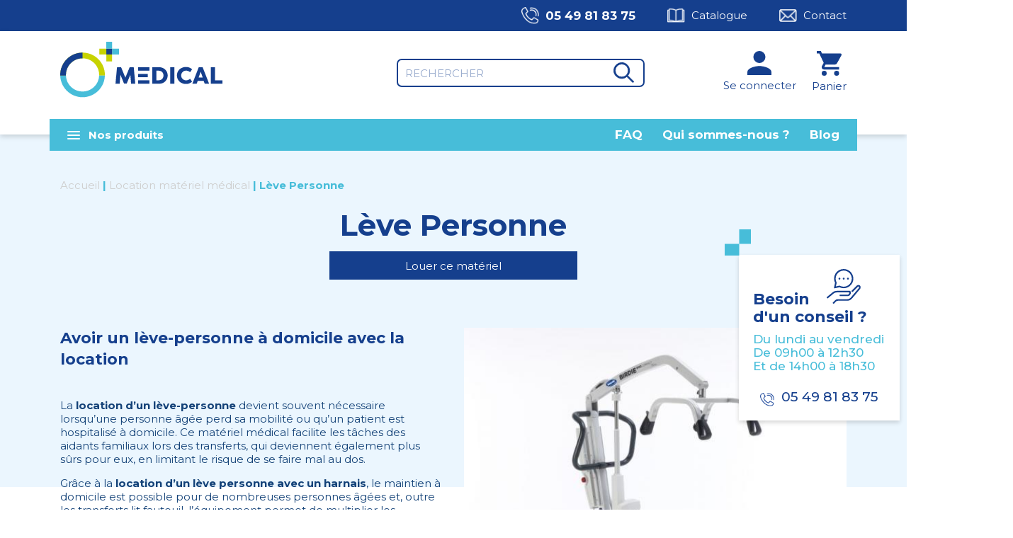

--- FILE ---
content_type: text/html; charset=UTF-8
request_url: https://www.oplusmedical.fr/location-materiel-medical/location-leve-personne/
body_size: 31199
content:
<!DOCTYPE html>
<html xmlns="http://www.w3.org/1999/xhtml" xml:lang="fr" lang="fr">

<head lang="fr-FR" prefix="og: https://ogp.me/ns#"><meta charset="UTF-8"><script>if(navigator.userAgent.match(/MSIE|Internet Explorer/i)||navigator.userAgent.match(/Trident\/7\..*?rv:11/i)){var href=document.location.href;if(!href.match(/[?&]nowprocket/)){if(href.indexOf("?")==-1){if(href.indexOf("#")==-1){document.location.href=href+"?nowprocket=1"}else{document.location.href=href.replace("#","?nowprocket=1#")}}else{if(href.indexOf("#")==-1){document.location.href=href+"&nowprocket=1"}else{document.location.href=href.replace("#","&nowprocket=1#")}}}}</script><script>(()=>{class RocketLazyLoadScripts{constructor(){this.v="2.0.4",this.userEvents=["keydown","keyup","mousedown","mouseup","mousemove","mouseover","mouseout","touchmove","touchstart","touchend","touchcancel","wheel","click","dblclick","input"],this.attributeEvents=["onblur","onclick","oncontextmenu","ondblclick","onfocus","onmousedown","onmouseenter","onmouseleave","onmousemove","onmouseout","onmouseover","onmouseup","onmousewheel","onscroll","onsubmit"]}async t(){this.i(),this.o(),/iP(ad|hone)/.test(navigator.userAgent)&&this.h(),this.u(),this.l(this),this.m(),this.k(this),this.p(this),this._(),await Promise.all([this.R(),this.L()]),this.lastBreath=Date.now(),this.S(this),this.P(),this.D(),this.O(),this.M(),await this.C(this.delayedScripts.normal),await this.C(this.delayedScripts.defer),await this.C(this.delayedScripts.async),await this.T(),await this.F(),await this.j(),await this.A(),window.dispatchEvent(new Event("rocket-allScriptsLoaded")),this.everythingLoaded=!0,this.lastTouchEnd&&await new Promise(t=>setTimeout(t,500-Date.now()+this.lastTouchEnd)),this.I(),this.H(),this.U(),this.W()}i(){this.CSPIssue=sessionStorage.getItem("rocketCSPIssue"),document.addEventListener("securitypolicyviolation",t=>{this.CSPIssue||"script-src-elem"!==t.violatedDirective||"data"!==t.blockedURI||(this.CSPIssue=!0,sessionStorage.setItem("rocketCSPIssue",!0))},{isRocket:!0})}o(){window.addEventListener("pageshow",t=>{this.persisted=t.persisted,this.realWindowLoadedFired=!0},{isRocket:!0}),window.addEventListener("pagehide",()=>{this.onFirstUserAction=null},{isRocket:!0})}h(){let t;function e(e){t=e}window.addEventListener("touchstart",e,{isRocket:!0}),window.addEventListener("touchend",function i(o){o.changedTouches[0]&&t.changedTouches[0]&&Math.abs(o.changedTouches[0].pageX-t.changedTouches[0].pageX)<10&&Math.abs(o.changedTouches[0].pageY-t.changedTouches[0].pageY)<10&&o.timeStamp-t.timeStamp<200&&(window.removeEventListener("touchstart",e,{isRocket:!0}),window.removeEventListener("touchend",i,{isRocket:!0}),"INPUT"===o.target.tagName&&"text"===o.target.type||(o.target.dispatchEvent(new TouchEvent("touchend",{target:o.target,bubbles:!0})),o.target.dispatchEvent(new MouseEvent("mouseover",{target:o.target,bubbles:!0})),o.target.dispatchEvent(new PointerEvent("click",{target:o.target,bubbles:!0,cancelable:!0,detail:1,clientX:o.changedTouches[0].clientX,clientY:o.changedTouches[0].clientY})),event.preventDefault()))},{isRocket:!0})}q(t){this.userActionTriggered||("mousemove"!==t.type||this.firstMousemoveIgnored?"keyup"===t.type||"mouseover"===t.type||"mouseout"===t.type||(this.userActionTriggered=!0,this.onFirstUserAction&&this.onFirstUserAction()):this.firstMousemoveIgnored=!0),"click"===t.type&&t.preventDefault(),t.stopPropagation(),t.stopImmediatePropagation(),"touchstart"===this.lastEvent&&"touchend"===t.type&&(this.lastTouchEnd=Date.now()),"click"===t.type&&(this.lastTouchEnd=0),this.lastEvent=t.type,t.composedPath&&t.composedPath()[0].getRootNode()instanceof ShadowRoot&&(t.rocketTarget=t.composedPath()[0]),this.savedUserEvents.push(t)}u(){this.savedUserEvents=[],this.userEventHandler=this.q.bind(this),this.userEvents.forEach(t=>window.addEventListener(t,this.userEventHandler,{passive:!1,isRocket:!0})),document.addEventListener("visibilitychange",this.userEventHandler,{isRocket:!0})}U(){this.userEvents.forEach(t=>window.removeEventListener(t,this.userEventHandler,{passive:!1,isRocket:!0})),document.removeEventListener("visibilitychange",this.userEventHandler,{isRocket:!0}),this.savedUserEvents.forEach(t=>{(t.rocketTarget||t.target).dispatchEvent(new window[t.constructor.name](t.type,t))})}m(){const t="return false",e=Array.from(this.attributeEvents,t=>"data-rocket-"+t),i="["+this.attributeEvents.join("],[")+"]",o="[data-rocket-"+this.attributeEvents.join("],[data-rocket-")+"]",s=(e,i,o)=>{o&&o!==t&&(e.setAttribute("data-rocket-"+i,o),e["rocket"+i]=new Function("event",o),e.setAttribute(i,t))};new MutationObserver(t=>{for(const n of t)"attributes"===n.type&&(n.attributeName.startsWith("data-rocket-")||this.everythingLoaded?n.attributeName.startsWith("data-rocket-")&&this.everythingLoaded&&this.N(n.target,n.attributeName.substring(12)):s(n.target,n.attributeName,n.target.getAttribute(n.attributeName))),"childList"===n.type&&n.addedNodes.forEach(t=>{if(t.nodeType===Node.ELEMENT_NODE)if(this.everythingLoaded)for(const i of[t,...t.querySelectorAll(o)])for(const t of i.getAttributeNames())e.includes(t)&&this.N(i,t.substring(12));else for(const e of[t,...t.querySelectorAll(i)])for(const t of e.getAttributeNames())this.attributeEvents.includes(t)&&s(e,t,e.getAttribute(t))})}).observe(document,{subtree:!0,childList:!0,attributeFilter:[...this.attributeEvents,...e]})}I(){this.attributeEvents.forEach(t=>{document.querySelectorAll("[data-rocket-"+t+"]").forEach(e=>{this.N(e,t)})})}N(t,e){const i=t.getAttribute("data-rocket-"+e);i&&(t.setAttribute(e,i),t.removeAttribute("data-rocket-"+e))}k(t){Object.defineProperty(HTMLElement.prototype,"onclick",{get(){return this.rocketonclick||null},set(e){this.rocketonclick=e,this.setAttribute(t.everythingLoaded?"onclick":"data-rocket-onclick","this.rocketonclick(event)")}})}S(t){function e(e,i){let o=e[i];e[i]=null,Object.defineProperty(e,i,{get:()=>o,set(s){t.everythingLoaded?o=s:e["rocket"+i]=o=s}})}e(document,"onreadystatechange"),e(window,"onload"),e(window,"onpageshow");try{Object.defineProperty(document,"readyState",{get:()=>t.rocketReadyState,set(e){t.rocketReadyState=e},configurable:!0}),document.readyState="loading"}catch(t){console.log("WPRocket DJE readyState conflict, bypassing")}}l(t){this.originalAddEventListener=EventTarget.prototype.addEventListener,this.originalRemoveEventListener=EventTarget.prototype.removeEventListener,this.savedEventListeners=[],EventTarget.prototype.addEventListener=function(e,i,o){o&&o.isRocket||!t.B(e,this)&&!t.userEvents.includes(e)||t.B(e,this)&&!t.userActionTriggered||e.startsWith("rocket-")||t.everythingLoaded?t.originalAddEventListener.call(this,e,i,o):(t.savedEventListeners.push({target:this,remove:!1,type:e,func:i,options:o}),"mouseenter"!==e&&"mouseleave"!==e||t.originalAddEventListener.call(this,e,t.savedUserEvents.push,o))},EventTarget.prototype.removeEventListener=function(e,i,o){o&&o.isRocket||!t.B(e,this)&&!t.userEvents.includes(e)||t.B(e,this)&&!t.userActionTriggered||e.startsWith("rocket-")||t.everythingLoaded?t.originalRemoveEventListener.call(this,e,i,o):t.savedEventListeners.push({target:this,remove:!0,type:e,func:i,options:o})}}J(t,e){this.savedEventListeners=this.savedEventListeners.filter(i=>{let o=i.type,s=i.target||window;return e!==o||t!==s||(this.B(o,s)&&(i.type="rocket-"+o),this.$(i),!1)})}H(){EventTarget.prototype.addEventListener=this.originalAddEventListener,EventTarget.prototype.removeEventListener=this.originalRemoveEventListener,this.savedEventListeners.forEach(t=>this.$(t))}$(t){t.remove?this.originalRemoveEventListener.call(t.target,t.type,t.func,t.options):this.originalAddEventListener.call(t.target,t.type,t.func,t.options)}p(t){let e;function i(e){return t.everythingLoaded?e:e.split(" ").map(t=>"load"===t||t.startsWith("load.")?"rocket-jquery-load":t).join(" ")}function o(o){function s(e){const s=o.fn[e];o.fn[e]=o.fn.init.prototype[e]=function(){return this[0]===window&&t.userActionTriggered&&("string"==typeof arguments[0]||arguments[0]instanceof String?arguments[0]=i(arguments[0]):"object"==typeof arguments[0]&&Object.keys(arguments[0]).forEach(t=>{const e=arguments[0][t];delete arguments[0][t],arguments[0][i(t)]=e})),s.apply(this,arguments),this}}if(o&&o.fn&&!t.allJQueries.includes(o)){const e={DOMContentLoaded:[],"rocket-DOMContentLoaded":[]};for(const t in e)document.addEventListener(t,()=>{e[t].forEach(t=>t())},{isRocket:!0});o.fn.ready=o.fn.init.prototype.ready=function(i){function s(){parseInt(o.fn.jquery)>2?setTimeout(()=>i.bind(document)(o)):i.bind(document)(o)}return"function"==typeof i&&(t.realDomReadyFired?!t.userActionTriggered||t.fauxDomReadyFired?s():e["rocket-DOMContentLoaded"].push(s):e.DOMContentLoaded.push(s)),o([])},s("on"),s("one"),s("off"),t.allJQueries.push(o)}e=o}t.allJQueries=[],o(window.jQuery),Object.defineProperty(window,"jQuery",{get:()=>e,set(t){o(t)}})}P(){const t=new Map;document.write=document.writeln=function(e){const i=document.currentScript,o=document.createRange(),s=i.parentElement;let n=t.get(i);void 0===n&&(n=i.nextSibling,t.set(i,n));const c=document.createDocumentFragment();o.setStart(c,0),c.appendChild(o.createContextualFragment(e)),s.insertBefore(c,n)}}async R(){return new Promise(t=>{this.userActionTriggered?t():this.onFirstUserAction=t})}async L(){return new Promise(t=>{document.addEventListener("DOMContentLoaded",()=>{this.realDomReadyFired=!0,t()},{isRocket:!0})})}async j(){return this.realWindowLoadedFired?Promise.resolve():new Promise(t=>{window.addEventListener("load",t,{isRocket:!0})})}M(){this.pendingScripts=[];this.scriptsMutationObserver=new MutationObserver(t=>{for(const e of t)e.addedNodes.forEach(t=>{"SCRIPT"!==t.tagName||t.noModule||t.isWPRocket||this.pendingScripts.push({script:t,promise:new Promise(e=>{const i=()=>{const i=this.pendingScripts.findIndex(e=>e.script===t);i>=0&&this.pendingScripts.splice(i,1),e()};t.addEventListener("load",i,{isRocket:!0}),t.addEventListener("error",i,{isRocket:!0}),setTimeout(i,1e3)})})})}),this.scriptsMutationObserver.observe(document,{childList:!0,subtree:!0})}async F(){await this.X(),this.pendingScripts.length?(await this.pendingScripts[0].promise,await this.F()):this.scriptsMutationObserver.disconnect()}D(){this.delayedScripts={normal:[],async:[],defer:[]},document.querySelectorAll("script[type$=rocketlazyloadscript]").forEach(t=>{t.hasAttribute("data-rocket-src")?t.hasAttribute("async")&&!1!==t.async?this.delayedScripts.async.push(t):t.hasAttribute("defer")&&!1!==t.defer||"module"===t.getAttribute("data-rocket-type")?this.delayedScripts.defer.push(t):this.delayedScripts.normal.push(t):this.delayedScripts.normal.push(t)})}async _(){await this.L();let t=[];document.querySelectorAll("script[type$=rocketlazyloadscript][data-rocket-src]").forEach(e=>{let i=e.getAttribute("data-rocket-src");if(i&&!i.startsWith("data:")){i.startsWith("//")&&(i=location.protocol+i);try{const o=new URL(i).origin;o!==location.origin&&t.push({src:o,crossOrigin:e.crossOrigin||"module"===e.getAttribute("data-rocket-type")})}catch(t){}}}),t=[...new Map(t.map(t=>[JSON.stringify(t),t])).values()],this.Y(t,"preconnect")}async G(t){if(await this.K(),!0!==t.noModule||!("noModule"in HTMLScriptElement.prototype))return new Promise(e=>{let i;function o(){(i||t).setAttribute("data-rocket-status","executed"),e()}try{if(navigator.userAgent.includes("Firefox/")||""===navigator.vendor||this.CSPIssue)i=document.createElement("script"),[...t.attributes].forEach(t=>{let e=t.nodeName;"type"!==e&&("data-rocket-type"===e&&(e="type"),"data-rocket-src"===e&&(e="src"),i.setAttribute(e,t.nodeValue))}),t.text&&(i.text=t.text),t.nonce&&(i.nonce=t.nonce),i.hasAttribute("src")?(i.addEventListener("load",o,{isRocket:!0}),i.addEventListener("error",()=>{i.setAttribute("data-rocket-status","failed-network"),e()},{isRocket:!0}),setTimeout(()=>{i.isConnected||e()},1)):(i.text=t.text,o()),i.isWPRocket=!0,t.parentNode.replaceChild(i,t);else{const i=t.getAttribute("data-rocket-type"),s=t.getAttribute("data-rocket-src");i?(t.type=i,t.removeAttribute("data-rocket-type")):t.removeAttribute("type"),t.addEventListener("load",o,{isRocket:!0}),t.addEventListener("error",i=>{this.CSPIssue&&i.target.src.startsWith("data:")?(console.log("WPRocket: CSP fallback activated"),t.removeAttribute("src"),this.G(t).then(e)):(t.setAttribute("data-rocket-status","failed-network"),e())},{isRocket:!0}),s?(t.fetchPriority="high",t.removeAttribute("data-rocket-src"),t.src=s):t.src="data:text/javascript;base64,"+window.btoa(unescape(encodeURIComponent(t.text)))}}catch(i){t.setAttribute("data-rocket-status","failed-transform"),e()}});t.setAttribute("data-rocket-status","skipped")}async C(t){const e=t.shift();return e?(e.isConnected&&await this.G(e),this.C(t)):Promise.resolve()}O(){this.Y([...this.delayedScripts.normal,...this.delayedScripts.defer,...this.delayedScripts.async],"preload")}Y(t,e){this.trash=this.trash||[];let i=!0;var o=document.createDocumentFragment();t.forEach(t=>{const s=t.getAttribute&&t.getAttribute("data-rocket-src")||t.src;if(s&&!s.startsWith("data:")){const n=document.createElement("link");n.href=s,n.rel=e,"preconnect"!==e&&(n.as="script",n.fetchPriority=i?"high":"low"),t.getAttribute&&"module"===t.getAttribute("data-rocket-type")&&(n.crossOrigin=!0),t.crossOrigin&&(n.crossOrigin=t.crossOrigin),t.integrity&&(n.integrity=t.integrity),t.nonce&&(n.nonce=t.nonce),o.appendChild(n),this.trash.push(n),i=!1}}),document.head.appendChild(o)}W(){this.trash.forEach(t=>t.remove())}async T(){try{document.readyState="interactive"}catch(t){}this.fauxDomReadyFired=!0;try{await this.K(),this.J(document,"readystatechange"),document.dispatchEvent(new Event("rocket-readystatechange")),await this.K(),document.rocketonreadystatechange&&document.rocketonreadystatechange(),await this.K(),this.J(document,"DOMContentLoaded"),document.dispatchEvent(new Event("rocket-DOMContentLoaded")),await this.K(),this.J(window,"DOMContentLoaded"),window.dispatchEvent(new Event("rocket-DOMContentLoaded"))}catch(t){console.error(t)}}async A(){try{document.readyState="complete"}catch(t){}try{await this.K(),this.J(document,"readystatechange"),document.dispatchEvent(new Event("rocket-readystatechange")),await this.K(),document.rocketonreadystatechange&&document.rocketonreadystatechange(),await this.K(),this.J(window,"load"),window.dispatchEvent(new Event("rocket-load")),await this.K(),window.rocketonload&&window.rocketonload(),await this.K(),this.allJQueries.forEach(t=>t(window).trigger("rocket-jquery-load")),await this.K(),this.J(window,"pageshow");const t=new Event("rocket-pageshow");t.persisted=this.persisted,window.dispatchEvent(t),await this.K(),window.rocketonpageshow&&window.rocketonpageshow({persisted:this.persisted})}catch(t){console.error(t)}}async K(){Date.now()-this.lastBreath>45&&(await this.X(),this.lastBreath=Date.now())}async X(){return document.hidden?new Promise(t=>setTimeout(t)):new Promise(t=>requestAnimationFrame(t))}B(t,e){return e===document&&"readystatechange"===t||(e===document&&"DOMContentLoaded"===t||(e===window&&"DOMContentLoaded"===t||(e===window&&"load"===t||e===window&&"pageshow"===t)))}static run(){(new RocketLazyLoadScripts).t()}}RocketLazyLoadScripts.run()})();</script>
	
	<link rel="pingback" href="https://www.oplusmedical.fr/xmlrpc.php" />
	<meta name="viewport" content="width=device-width, initial-scale=1.0, minimum-scale=1.0, maximum-scale=1.0, user-scalable=no">
	<link data-minify="1" rel="stylesheet" type="text/css" media="all" href="https://www.oplusmedical.fr/wp-content/cache/min/1/wp-content/themes/oplus/style.css?ver=1764672866" />
			<link rel="alternate" hreflang="fr" href="https://www.oplusmedical.fr/location-materiel-medical/location-leve-personne/" />
		<link rel="preconnect" href="https://fonts.gstatic.com">
	
	<link rel="apple-touch-icon" sizes="180x180" href="https://www.oplusmedical.fr/apple-touch-icon.png">
	<link rel="icon" type="image/png" sizes="32x32" href="https://www.oplusmedical.fr/favicon-32x32.png">
	<link rel="icon" type="image/png" sizes="16x16" href="https://www.oplusmedical.fr/favicon-16x16.png">
	<link rel="manifest" href="https://www.oplusmedical.fr/site.webmanifest">
	<link rel="mask-icon" href="https://www.oplusmedical.fr/safari-pinned-tab.svg" color="#153f8e">
	<meta name="msapplication-TileColor" content="#ffffff">
	<meta name="theme-color" content="#ffffff">
	
	<script type="rocketlazyloadscript">
	function launchGoogleAnalytics(){
		var code_g = 'G-XXXXXXXXXX';
		var code_gtm = 'GTM-PZ5BC2G';
		var code_gads = 'AW-354971627';

		if(code_g!='' && code_g!='G-XXXXXXXXXX'){
			var el = document.createElement('script');
			el.setAttribute('type', 'text/javascript');
			el.setAttribute('async', true);
			el.setAttribute('src', 'https://www.googletagmanager.com/gtag/js?id='+code_g);
			document.body.append(el);

			window.dataLayer = window.dataLayer || [];
			function gtag(){dataLayer.push(arguments);}
			gtag('js', new Date());
			gtag('config', code_g, {
				'cookie_expires': 365 * 24 * 60 * 60,
				'anonymize_ip': true,
			});
		}
		
		if(code_gtm!='' && code_gtm!='GTM-XXXXXXX'){
			(function(w,d,s,l,i){
				w[l]=w[l]||[];w[l].push({
					'gtm.start':new Date().getTime(),event:'gtm.js'
				});
				var f=d.getElementsByTagName(s)[0],	j=d.createElement(s),dl=l!='dataLayer'?'&l='+l:'';
				j.async=true;j.src='https://www.googletagmanager.com/gtm.js?id='+i+dl;f.parentNode.insertBefore(j,f);
			})(window,document,'script','dataLayer',code_gtm);
			document.addEventListener('wpcf7mailsent',function(event){
				if(event.detail.contactFormId=='4')
					gtag_report_conversion('www.oplusmedical.fr/location-materiel-medical/location-leve-personne/');
			},false);
		}
		if(code_gads!='' && code_gads!='ADS-XXXXXXX'){
			el.setAttribute('src', 'https://www.googletagmanager.com/gtag/js?id='+code_gads);
			document.body.append(el);

			window.dataLayer = window.dataLayer || [];
			function gtag() {
				dataLayer.push(arguments);
			}
			gtag('js', new Date());
			gtag('config', code_gads);
			
			// Start Event transaction : tracking lors de la validation de la commande
						// End Event transaction

						// End Event transaction
			// Event snippet for Contact location conversion page In your html page, add the snippet and call gtag_report_conversion when someone clicks on the chosen link or button.
			function gtag_report_conversion(url){
				var callback = function(){
					if(typeof(url) != 'undefined'){
						setTimeout(function() {
							window.location = url;
  						}, 6000);
					}
				};
				gtag('event', 'conversion', {
					'send_to': 'AW-354971627/JuGJCLuAuvACEOvfoakB', 'event_callback': callback
				});
				return false;
			}
		}
	}
	</script>


	<!-- Start Global site tag (gtag.js) - Google Ads: 354971627 -->
	<!-- <script type="rocketlazyloadscript" async data-rocket-src="https://www.googletagmanager.com/gtag/js?id=AW-354971627"></script>
	<script type="rocketlazyloadscript">
		window.dataLayer = window.dataLayer || [];

		function gtag() {
			dataLayer.push(arguments);
		}
		gtag('js', new Date());
		gtag('config', 'AW-354971627');
	</script> -->
	<!-- End Global site tag (gtag.js) - Google Ads: 354971627 -->

	<!-- Start Event transaction : tracking lors de la validation de la commande -->
		<!-- End Event transaction -->

	<!-- Google Tag Manager -->
	<!-- <script type="rocketlazyloadscript">
		(function(w, d, s, l, i) {
			w[l] = w[l] || [];
			w[l].push({
				'gtm.start': new Date().getTime(),
				event: 'gtm.js'
			});
			var f = d.getElementsByTagName(s)[0],
				j = d.createElement(s),
				dl = l != 'dataLayer' ? '&l=' + l : '';
			j.async = true;
			j.src =
				'https://www.googletagmanager.com/gtm.js?id=' + i + dl;
			f.parentNode.insertBefore(j, f);
		})(window, document, 'script', 'dataLayer', 'GTM-PZ5BC2G');
	</script> -->
	<!-- End Google Tag Manager -->

	
<!-- Google Tag Manager for WordPress by gtm4wp.com -->
<script data-cfasync="false" data-pagespeed-no-defer>
	var gtm4wp_datalayer_name = "dataLayer";
	var dataLayer = dataLayer || [];
	const gtm4wp_use_sku_instead = 0;
	const gtm4wp_currency = 'EUR';
	const gtm4wp_product_per_impression = 0;
	const gtm4wp_clear_ecommerce = false;
	const gtm4wp_datalayer_max_timeout = 2000;
</script>
<!-- End Google Tag Manager for WordPress by gtm4wp.com --><!-- Start of Judge.me Core -->
<script data-cfasync='false' class='jdgm-settings-script'>window.jdgmSettings={"pagination":5,"disable_web_reviews":false,"badge_no_review_text":"Aucun avis","badge_n_reviews_text":"{{ n }} avis/avis","hide_badge_preview_if_no_reviews":true,"badge_hide_text":false,"enforce_center_preview_badge":false,"widget_title":"Avis des clients","widget_open_form_text":"Écrire un avis","widget_close_form_text":"Annuler l'avis","widget_refresh_page_text":"Rafraîchir la page","widget_summary_text":"Basé sur {{ number_of_reviews }} avis","widget_no_review_text":"Aucun avis pour le moment","widget_name_field_text":"nom","widget_verified_name_field_text":"Nom vérifié (public)","widget_name_placeholder_text":"Entrez votre nom (public)","widget_required_field_error_text":"Ce champ est requis.","widget_email_field_text":"Email","widget_verified_email_field_text":"Email vérifié (privé, ne peut être modifié)","widget_email_placeholder_text":"Entrez votre email (privé)","widget_email_field_error_text":"Veuillez saisir une adresse email valide.","widget_rating_field_text":"Note","widget_review_title_field_text":"Titre de l'avis","widget_review_title_placeholder_text":"Donnez un titre à votre avis","widget_review_body_field_text":"Votre avis","widget_review_body_placeholder_text":"Écrivez vos commentaires ici","widget_pictures_field_text":"Image (facultatif)","widget_submit_review_text":"Soumettre l'Avis","widget_submit_verified_review_text":"Soumettre un avis vérifié","widget_submit_success_msg_with_auto_publish":"Nous vous remercions! Veuillez actualiser la page dans quelques instants pour voir votre avis. Vous pouvez supprimer ou modifier votre avis en vous connectant à \u003ca href='https://judge.me/login' target='_blank' rel='nofollow noopener'\u003eJudge.me\u003c/a\u003e","widget_submit_success_msg_no_auto_publish":"Nous vous remercions! Votre avis sera publié dès qu'il est approuvé par l'administrateur de la boutique. Vous pouvez supprimer ou modifier votre avis en vous connectant à \u003ca href='https://judge.me/login' target='_blank' rel='nofollow noopener'\u003eJudge.me\u003c/a\u003e","widget_show_default_reviews_out_of_total_text":"Affichage de {{ n_reviews_shown }} avis sur {{ n_reviews }}.","widget_show_all_link_text":"Afficher tout","widget_show_less_link_text":"Afficher moins","widget_author_said_text":"{{ reviewer_name }} a dit :","widget_days_text":"Il y a {{ n }} jours","widget_weeks_text":"Il y a {{ n }} semaine/semaine","widget_months_text":"Il y a {{ n }} mois/mois","widget_years_text":"Il y a {{ n }} année/années","widget_yesterday_text":"Hier","widget_today_text":"Aujourd'hui","widget_replied_text":"\u003e\u003e {{ shop_name }} a répondu :","widget_read_more_text":"Lire la suite","widget_rating_filter_see_all_text":"Voir tous les avis","widget_sorting_most_recent_text":"Le plus récent","widget_sorting_highest_rating_text":"Note la plus élevée","widget_sorting_lowest_rating_text":"Note la plus basse","widget_sorting_with_pictures_text":"Avec images seulement","widget_sorting_most_helpful_text":"Le plus utile","widget_open_question_form_text":"poser une question","widget_reviews_subtab_text":"Avis","widget_questions_subtab_text":"Questions","widget_question_label_text":"Question","widget_answer_label_text":"Réponse","widget_question_placeholder_text":"Écrivez votre question ici","widget_submit_question_text":"Soumettre une question","widget_question_submit_success_text":"Merci de votre question ! Nous vous aviserons une fois qu'il aura obtenu une réponse.","verified_badge_text":"Vérifié","verified_badge_placement":"left-of-reviewer-name","widget_hide_border":false,"widget_social_share":false,"widget_thumb":false,"widget_review_location_show":false,"widget_location_format":"country_iso_code","all_reviews_include_out_of_store_products":true,"all_reviews_out_of_store_text":"(hors boutique)","all_reviews_product_name_prefix_text":"sur","enable_review_pictures":true,"enable_question_anwser":false,"widget_product_reviews_subtab_text":"Avis sur Produits","widget_shop_reviews_subtab_text":"Avis sur Boutique","widget_sorting_pictures_first_text":"Photos en Premier","floating_tab_button_name":"★ Avis Judge.me","floating_tab_title":"Laissez nos clients parler de nous","floating_tab_url":"https://www.oplusmedical.fr/pages/reviews","all_reviews_text_badge_text":"Les clients nous évaluent {{ shop.metafields.judgeme.all_reviews_rating | round: 1 }}/5 basé sur {{ shop.metafields.judgeme.all_reviews_count }} avis.","all_reviews_text_badge_url":"https://www.oplusmedical.fr/pages/reviews","featured_carousel_title":"Laissez nos clients parler de nous","featured_carousel_count_text":"d'après {{ n }} avis","featured_carousel_url":"https://www.oplusmedical.fr/pages/reviews","verified_count_badge_url":"https://www.oplusmedical.fr/pages/reviews","picture_reminder_submit_button":"Télécharger des photos","widget_sorting_videos_first_text":"Vidéos en Premier","widget_review_pending_text":"en attente","remove_microdata_snippet":false,"preview_badge_no_question_text":"Aucune question","preview_badge_n_question_text":"{{ number_of_questions }} question/questions","widget_search_bar_placeholder":"Rechercher des avis","widget_sorting_verified_only_text":"Vérifiés seulement","all_reviews_page_load_more_text":"Charger plus d'avis","widget_public_name_text":"affiché publiquement comme","default_reviewer_name_has_non_latin":true,"widget_reviewer_anonymous":"Anonyme","medals_widget_title":"Médailles d'Avis Judge.me","widget_invalid_yt_video_url_error_text":"Pas une URL de vidéo YouTube","widget_max_length_field_error_text":"Veuillez ne pas saisir plus de {0} caractères.","widget_ugc_title":"Fait par nous, partagé par vous","widget_ugc_subtitle":"Taguez-nous pour voir votre photo apparaître sur notre page","widget_ugc_primary_button_text":"Acheter maintenant","widget_ugc_secondary_button_text":"Charger plus","widget_ugc_reviews_button_text":"Voir les avis","widget_summary_average_rating_text":"{{ average_rating }} sur 5","widget_media_grid_title":"Photos et vidéos des clients","widget_media_grid_see_more_text":"Voir plus","widget_verified_by_judgeme_text":"Vérifié par Judge.me","widget_verified_by_judgeme_text_in_store_medals":"Verified by Judge.me","widget_media_field_exceed_quantity_message":"Désolé, nous ne pouvons accepter que {{ max_media }} pour un seul avis.","widget_media_field_exceed_limit_message":"{{ file_name }} est trop volumineux, veuillez sélectionner un {{ media_type }} inférieur à {{ size_limit }} Mo.","widget_review_submitted_text":"Avis soumis !","widget_question_submitted_text":"Question soumise !","widget_close_form_text_question":"Annuler","widget_write_your_answer_here_text":"Écrivez votre réponse ici","widget_show_collected_by_judgeme":false,"widget_collected_by_judgeme_text":"collecté par Judge.me","widget_load_more_text":"Charger plus","widget_full_review_text":"Revue complète","widget_read_more_reviews_text":"Lire plus d\u0026#39;avis","widget_read_questions_text":"Lire les questions","widget_questions_and_answers_text":"questions et réponses","widget_verified_by_text":"Vérifié par","widget_number_of_reviews_text":"{{ number_of_reviews }} avis","widget_back_button_text":"Retour","widget_next_button_text":"Suivant","custom_forms_style":"vertical","platform":"woocommerce","branding_url":"https://judge.me/reviews","branding_text":"Propulsé par Judge.me","locale":"en","reply_name":"Oplus Médical","widget_version":"2.1","footer":true,"autopublish":true,"review_dates":true,"enable_custom_form":false};</script> <style class='jdgm-settings-style'>.jdgm-xx{left:0}.jdgm-prev-badge[data-average-rating='0.00']{display:none !important}.jdgm-author-all-initials{display:none !important}.jdgm-author-last-initial{display:none !important}.jdgm-rev-widg__title{visibility:hidden}.jdgm-rev-widg__summary-text{visibility:hidden}.jdgm-prev-badge__text{visibility:hidden}.jdgm-rev__replier:before{content:'oplusmedical.fr'}.jdgm-rev__prod-link-prefix:before{content:'sur'}.jdgm-rev__out-of-store-text:before{content:'(hors boutique)'}@media only screen and (min-width: 768px){.jdgm-rev__pics .jdgm-rev_all-rev-page-picture-separator,.jdgm-rev__pics .jdgm-rev__product-picture{display:none}}@media only screen and (max-width: 768px){.jdgm-rev__pics .jdgm-rev_all-rev-page-picture-separator,.jdgm-rev__pics .jdgm-rev__product-picture{display:none}}
</style><style class='jdgm-miracle-styles'>
  @-webkit-keyframes jdgm-spin{0%{-webkit-transform:rotate(0deg);-ms-transform:rotate(0deg);transform:rotate(0deg)}100%{-webkit-transform:rotate(359deg);-ms-transform:rotate(359deg);transform:rotate(359deg)}}@keyframes jdgm-spin{0%{-webkit-transform:rotate(0deg);-ms-transform:rotate(0deg);transform:rotate(0deg)}100%{-webkit-transform:rotate(359deg);-ms-transform:rotate(359deg);transform:rotate(359deg)}}@font-face{font-family:'JudgemeStar';src:url("[data-uri]") format("woff");font-weight:normal;font-style:normal}.jdgm-star{font-family:'JudgemeStar';display:inline !important;text-decoration:none !important;padding:0 4px 0 0 !important;margin:0 !important;font-weight:bold;opacity:1;-webkit-font-smoothing:antialiased;-moz-osx-font-smoothing:grayscale}.jdgm-star:hover{opacity:1}.jdgm-star:last-of-type{padding:0 !important}.jdgm-star.jdgm--on:before{content:"\e000"}.jdgm-star.jdgm--off:before{content:"\e001"}.jdgm-star.jdgm--half:before{content:"\e002"}.jdgm-widget *{margin:0;line-height:1.4;-webkit-box-sizing:border-box;-moz-box-sizing:border-box;box-sizing:border-box;-webkit-overflow-scrolling:touch}.jdgm-hidden{display:none !important;visibility:hidden !important}.jdgm-temp-hidden{display:none}.jdgm-spinner{width:40px;height:40px;margin:auto;border-radius:50%;border-top:2px solid #eee;border-right:2px solid #eee;border-bottom:2px solid #eee;border-left:2px solid #ccc;-webkit-animation:jdgm-spin 0.8s infinite linear;animation:jdgm-spin 0.8s infinite linear}.jdgm-prev-badge{display:block !important}

</style>

<script type="rocketlazyloadscript" data-cfasync='false' class='jdgm-script'>
!function(e){window.jdgm=window.jdgm||{},jdgm.CDN_HOST="https://cdn.judge.me/",
jdgm.docReady=function(d){(e.attachEvent?"complete"===e.readyState:"loading"!==e.readyState)?
setTimeout(d,0):e.addEventListener("DOMContentLoaded",d)},jdgm.loadCSS=function(d,t,o,a){
!o&&jdgm.loadCSS.requestedUrls.indexOf(d)>=0||(jdgm.loadCSS.requestedUrls.push(d),
(a=e.createElement("link")).rel="stylesheet",a.class="jdgm-stylesheet",a.media="nope!",
a.href=d,a.onload=function(){this.media="all",t&&setTimeout(t)},e.body.appendChild(a))},
jdgm.loadCSS.requestedUrls=[],jdgm.docReady(function(){(window.jdgmLoadCSS||e.querySelectorAll(
".jdgm-widget, .jdgm-all-reviews-page").length>0)&&(jdgmSettings.widget_load_with_code_splitting?
parseFloat(jdgmSettings.widget_version)>=3?jdgm.loadCSS(jdgm.CDN_HOST+"widget_v3/base.css"):
jdgm.loadCSS(jdgm.CDN_HOST+"widget/base.css"):jdgm.loadCSS(jdgm.CDN_HOST+"shopify_v2.css"))})}(document);
</script>
<script type="rocketlazyloadscript" data-minify="1" async data-cfasync="false" data-rocket-type="text/javascript" data-rocket-src="https://www.oplusmedical.fr/wp-content/cache/min/1/loader.js?ver=1764672867"></script>
<noscript><link data-minify="1" rel="stylesheet" type="text/css" media="all" href="https://www.oplusmedical.fr/wp-content/cache/min/1/shopify_v2.css?ver=1764672866"></noscript>
<!-- End of Judge.me Core -->

<!-- Optimisation des moteurs de recherche par Rank Math PRO - https://rankmath.com/ -->
<title>Location de lève-personne à domicile</title>
<link data-rocket-prefetch href="https://www.youtube.com" rel="dns-prefetch">
<link data-rocket-prefetch href="https://static.axept.io" rel="dns-prefetch">
<link data-rocket-prefetch href="https://www.gstatic.com" rel="dns-prefetch">
<link data-rocket-prefetch href="https://connect.facebook.net" rel="dns-prefetch">
<link data-rocket-prefetch href="https://www.google-analytics.com" rel="dns-prefetch">
<link data-rocket-prefetch href="https://www.googletagmanager.com" rel="dns-prefetch">
<link data-rocket-prefetch href="https://fonts.googleapis.com" rel="dns-prefetch">
<link data-rocket-prefetch href="https://www.google.com" rel="dns-prefetch">
<link data-rocket-preload as="style" href="https://fonts.googleapis.com/css2?family=Montserrat:wght@400;500;700&#038;display=swap" rel="preload">
<link href="https://fonts.googleapis.com/css2?family=Montserrat:wght@400;500;700&#038;display=swap" media="print" onload="this.media=&#039;all&#039;" rel="stylesheet">
<noscript data-wpr-hosted-gf-parameters=""><link rel="stylesheet" href="https://fonts.googleapis.com/css2?family=Montserrat:wght@400;500;700&#038;display=swap"></noscript><link rel="preload" data-rocket-preload as="image" href="https://www.oplusmedical.fr/wp-content/uploads/2021/06/location-leve-malade-1.jpeg" fetchpriority="high">
<meta name="description" content="Optez pour la location de lève-personne à domicile, pour des transferts sécurisés et plus faciles. Remboursement sécu possible avec ordonnance."/>
<meta name="robots" content="follow, index, max-snippet:-1, max-video-preview:-1, max-image-preview:large"/>
<link rel="canonical" href="https://www.oplusmedical.fr/location-materiel-medical/location-leve-personne/" />
<meta property="og:locale" content="fr_FR" />
<meta property="og:type" content="article" />
<meta property="og:title" content="Location de lève-personne à domicile" />
<meta property="og:description" content="Optez pour la location de lève-personne à domicile, pour des transferts sécurisés et plus faciles. Remboursement sécu possible avec ordonnance." />
<meta property="og:url" content="https://www.oplusmedical.fr/location-materiel-medical/location-leve-personne/" />
<meta property="og:site_name" content="Oplus Médical" />
<meta property="og:updated_time" content="2024-04-26T13:35:07+02:00" />
<meta name="twitter:card" content="summary_large_image" />
<meta name="twitter:title" content="Location de lève-personne à domicile" />
<meta name="twitter:description" content="Optez pour la location de lève-personne à domicile, pour des transferts sécurisés et plus faciles. Remboursement sécu possible avec ordonnance." />
<script type="application/ld+json" class="rank-math-schema-pro">{"@context":"https://schema.org","@graph":[{"@type":"BreadcrumbList","@id":"https://www.oplusmedical.fr/location-materiel-medical/location-leve-personne/#breadcrumb","itemListElement":[{"@type":"ListItem","position":"1","item":{"@id":"https://www.oplusmedical.fr","name":"Accueil"}},{"@type":"ListItem","position":"2","item":{"@id":"https://www.oplusmedical.fr/location-materiel-medical/location-leve-personne/","name":"L\u00e8ve Personne"}}]}]}</script>
<!-- /Extension Rank Math WordPress SEO -->

<link rel='dns-prefetch' href='//capi-automation.s3.us-east-2.amazonaws.com' />
<link href='https://fonts.gstatic.com' crossorigin rel='preconnect' />
<link rel="alternate" type="application/rss+xml" title="Oplus Médical &raquo; Flux" href="https://www.oplusmedical.fr/feed/" />
<link rel="alternate" type="application/rss+xml" title="Oplus Médical &raquo; Flux des commentaires" href="https://www.oplusmedical.fr/comments/feed/" />
<link rel="alternate" type="application/rss+xml" title="Oplus Médical &raquo; Lève Personne Flux des commentaires" href="https://www.oplusmedical.fr/location-materiel-medical/location-leve-personne/feed/" />
<link rel="alternate" title="oEmbed (JSON)" type="application/json+oembed" href="https://www.oplusmedical.fr/wp-json/oembed/1.0/embed?url=https%3A%2F%2Fwww.oplusmedical.fr%2Flocation-materiel-medical%2Flocation-leve-personne%2F" />
<link rel="alternate" title="oEmbed (XML)" type="text/xml+oembed" href="https://www.oplusmedical.fr/wp-json/oembed/1.0/embed?url=https%3A%2F%2Fwww.oplusmedical.fr%2Flocation-materiel-medical%2Flocation-leve-personne%2F&#038;format=xml" />
<style id='wp-img-auto-sizes-contain-inline-css' type='text/css'>
img:is([sizes=auto i],[sizes^="auto," i]){contain-intrinsic-size:3000px 1500px}
/*# sourceURL=wp-img-auto-sizes-contain-inline-css */
</style>
<link rel='stylesheet' id='bootstrap-css' href='https://www.oplusmedical.fr/wp-content/themes/oplus/purged/bootstrap-grid.min.css?ver=1711100503' type='text/css' media='all' />
<link rel='stylesheet' id='fancybox-css' href='https://www.oplusmedical.fr/wp-content/themes/oplus/js/fancybox/jquery.fancybox.min.css?ver=6.9' type='text/css' media='all' />
<link data-minify="1" rel='stylesheet' id='custom-css' href='https://www.oplusmedical.fr/wp-content/cache/min/1/wp-content/themes/oplus/purged/custom.css?ver=1764672866' type='text/css' media='all' />
<link data-minify="1" rel='stylesheet' id='main-css' href='https://www.oplusmedical.fr/wp-content/cache/min/1/wp-content/themes/oplus/css/main.css?ver=1764672866' type='text/css' media='all' />
<link rel='stylesheet' id='myowlcarousel-css' href='https://www.oplusmedical.fr/wp-content/themes/oplus/owl-carousel/owl.carousel.min.css?ver=6.9' type='text/css' media='all' />
<style id='wp-emoji-styles-inline-css' type='text/css'>

	img.wp-smiley, img.emoji {
		display: inline !important;
		border: none !important;
		box-shadow: none !important;
		height: 1em !important;
		width: 1em !important;
		margin: 0 0.07em !important;
		vertical-align: -0.1em !important;
		background: none !important;
		padding: 0 !important;
	}
/*# sourceURL=wp-emoji-styles-inline-css */
</style>
<style id='classic-theme-styles-inline-css' type='text/css'>
/*! This file is auto-generated */
.wp-block-button__link{color:#fff;background-color:#32373c;border-radius:9999px;box-shadow:none;text-decoration:none;padding:calc(.667em + 2px) calc(1.333em + 2px);font-size:1.125em}.wp-block-file__button{background:#32373c;color:#fff;text-decoration:none}
/*# sourceURL=/wp-includes/css/classic-themes.min.css */
</style>
<link data-minify="1" rel='stylesheet' id='woocommerce-layout-css' href='https://www.oplusmedical.fr/wp-content/cache/min/1/wp-content/plugins/woocommerce/assets/css/woocommerce-layout.css?ver=1764672866' type='text/css' media='all' />
<link data-minify="1" rel='stylesheet' id='woocommerce-smallscreen-css' href='https://www.oplusmedical.fr/wp-content/cache/min/1/wp-content/plugins/woocommerce/assets/css/woocommerce-smallscreen.css?ver=1764672866' type='text/css' media='only screen and (max-width: 768px)' />
<link data-minify="1" rel='stylesheet' id='woocommerce-general-css' href='https://www.oplusmedical.fr/wp-content/cache/min/1/wp-content/plugins/woocommerce/assets/css/woocommerce.css?ver=1764672866' type='text/css' media='all' />
<style id='woocommerce-inline-inline-css' type='text/css'>
.woocommerce form .form-row .required { visibility: visible; }
/*# sourceURL=woocommerce-inline-inline-css */
</style>
<link data-minify="1" rel='stylesheet' id='wphf-style-css' href='https://www.oplusmedical.fr/wp-content/cache/min/1/wp-content/plugins/wp-hooks-finder/assets/css/style.css?ver=1764672866' type='text/css' media='all' />
<link data-minify="1" rel='stylesheet' id='cf7cf-style-css' href='https://www.oplusmedical.fr/wp-content/cache/min/1/wp-content/plugins/cf7-conditional-fields/style.css?ver=1764672866' type='text/css' media='all' />
<link data-minify="1" rel='stylesheet' id='wprevpro_w3-css' href='https://www.oplusmedical.fr/wp-content/cache/min/1/wp-content/plugins/wp-review-slider-pro/public/css/wprevpro_w3_min.css?ver=1764672866' type='text/css' media='all' />
<style id='wprevpro_w3-inline-css' type='text/css'>
@media screen and (min-width:600px){div#wprev-slider-1{margin-top:5px;}div#wprev-slider-1{margin-bottom:5px;}}@media only screen and (max-width:600px){div#wprev-slider-1{margin-top:5px;}div#wprev-slider-1{margin-bottom:5px;}}#wprev-slider-1 .wprevpro_star_imgs{color:#FDD314;}#wprev-slider-1 .wprsp-star{color:#FDD314;}#wprev-slider-1 .wprevpro_star_imgs span.svgicons{background:#FDD314;}#wprev-slider-1 .wprev_preview_bradius_T6{border-radius:5px;}#wprev-slider-1 .wprev_preview_bg1_T6{background:#fdfdfd;}#wprev-slider-1 .wprev_preview_bg2_T6{background:#eeeeee;}#wprev-slider-1 .wprev_preview_tcolor1_T6{color:#555555;}#wprev-slider-1 .wprev_preview_tcolor2_T6{color:#555555;}#wprev-slider-1 .wprs_rd_more, #wprev-slider-1 .wprs_rd_less, #wprev-slider-1 .wprevpro_btn_show_rdpop{color:#0000ee;}@media only screen and (max-width:600px){.wprs_nav_arrow_1{display:none;}}@media screen and (min-width:600px){div#wprev-slider-1{margin-top:5px;}div#wprev-slider-1{margin-bottom:5px;}}@media only screen and (max-width:600px){div#wprev-slider-1{margin-top:5px;}div#wprev-slider-1{margin-bottom:5px;}}#wprev-slider-1_widget .wprevpro_star_imgs{color:#FDD314;}#wprev-slider-1_widget .wprsp-star{color:#FDD314;}#wprev-slider-1_widget .wprevpro_star_imgs span.svgicons{background:#FDD314;}#wprev-slider-1_widget .wprev_preview_bradius_T6_widget{border-radius:5px;}#wprev-slider-1_widget .wprev_preview_bg1_T6_widget{background:#fdfdfd;}#wprev-slider-1_widget .wprev_preview_bg2_T6_widget{background:#eeeeee;}#wprev-slider-1_widget .wprev_preview_tcolor1_T6_widget{color:#555555;}#wprev-slider-1_widget .wprev_preview_tcolor2_T6_widget{color:#555555;}#wprev-slider-1_widget .wprs_rd_more, #wprev-slider-1_widget .wprs_rd_less, #wprev-slider-1_widget .wprevpro_btn_show_rdpop{color:#0000ee;}@media only screen and (max-width:600px){.wprs_nav_arrow_1_widget{display:none;}}
/*# sourceURL=wprevpro_w3-inline-css */
</style>
<script type="rocketlazyloadscript" data-rocket-type="text/javascript" data-rocket-src="https://www.oplusmedical.fr/wp-content/themes/oplus/js/jquery-3.6.0.min.js" id="jquery-js"></script>
<script type="rocketlazyloadscript" data-rocket-type="text/javascript" data-rocket-src="https://www.oplusmedical.fr/wp-content/themes/oplus/js/bootstrap.min.js?ver=6.9" id="bootstrap-js"></script>
<script type="rocketlazyloadscript" data-minify="1" data-rocket-type="text/javascript" data-rocket-src="https://www.oplusmedical.fr/wp-content/cache/min/1/wp-content/themes/oplus/js/custom.js?ver=1764672867" id="custom-js"></script>
<script type="text/javascript" id="loadmore-js-extra">
/* <![CDATA[ */
var ajaxurl = "https://www.oplusmedical.fr/wp-admin/admin-ajax.php";
//# sourceURL=loadmore-js-extra
/* ]]> */
</script>
<script type="rocketlazyloadscript" data-minify="1" data-rocket-type="text/javascript" data-rocket-src="https://www.oplusmedical.fr/wp-content/cache/min/1/wp-content/themes/oplus/js/loadmore.js?ver=1764672867" id="loadmore-js"></script>
<script type="rocketlazyloadscript" data-rocket-type="text/javascript" data-rocket-src="https://www.oplusmedical.fr/wp-content/plugins/woocommerce/assets/js/jquery-blockui/jquery.blockUI.min.js?ver=2.7.0-wc.10.4.3" id="wc-jquery-blockui-js" defer="defer" data-wp-strategy="defer"></script>
<script type="text/javascript" id="wc-add-to-cart-js-extra">
/* <![CDATA[ */
var wc_add_to_cart_params = {"ajax_url":"/wp-admin/admin-ajax.php","wc_ajax_url":"/?wc-ajax=%%endpoint%%","i18n_view_cart":"Voir le panier","cart_url":"https://www.oplusmedical.fr/panier/","is_cart":"","cart_redirect_after_add":"no"};
//# sourceURL=wc-add-to-cart-js-extra
/* ]]> */
</script>
<script type="rocketlazyloadscript" data-rocket-type="text/javascript" data-rocket-src="https://www.oplusmedical.fr/wp-content/plugins/woocommerce/assets/js/frontend/add-to-cart.min.js?ver=10.4.3" id="wc-add-to-cart-js" defer="defer" data-wp-strategy="defer"></script>
<script type="rocketlazyloadscript" data-rocket-type="text/javascript" data-rocket-src="https://www.oplusmedical.fr/wp-content/plugins/woocommerce/assets/js/js-cookie/js.cookie.min.js?ver=2.1.4-wc.10.4.3" id="wc-js-cookie-js" defer="defer" data-wp-strategy="defer"></script>
<script type="text/javascript" id="woocommerce-js-extra">
/* <![CDATA[ */
var woocommerce_params = {"ajax_url":"/wp-admin/admin-ajax.php","wc_ajax_url":"/?wc-ajax=%%endpoint%%","i18n_password_show":"Afficher le mot de passe","i18n_password_hide":"Masquer le mot de passe"};
//# sourceURL=woocommerce-js-extra
/* ]]> */
</script>
<script type="rocketlazyloadscript" data-rocket-type="text/javascript" data-rocket-src="https://www.oplusmedical.fr/wp-content/plugins/woocommerce/assets/js/frontend/woocommerce.min.js?ver=10.4.3" id="woocommerce-js" defer="defer" data-wp-strategy="defer"></script>
<script type="rocketlazyloadscript" data-rocket-type="text/javascript" data-rocket-src="https://www.oplusmedical.fr/wp-content/plugins/wp-review-slider-pro/public/js/wprs-slick.min.js?ver=12.6.1_1" id="wp-review-slider-pro_slick-min-js"></script>
<script type="rocketlazyloadscript" data-rocket-type="text/javascript" data-rocket-src="https://www.oplusmedical.fr/wp-content/plugins/wp-review-slider-pro/public/js/wprs-combined.min.js?ver=12.6.1_1" id="wp-review-slider-pro_unslider_comb-min-js"></script>
<script type="text/javascript" id="wp-review-slider-pro_plublic-min-js-extra">
/* <![CDATA[ */
var wprevpublicjs_script_vars = {"wpfb_nonce":"d94761f20b","wpfb_ajaxurl":"https://www.oplusmedical.fr/wp-admin/admin-ajax.php","wprevpluginsurl":"https://www.oplusmedical.fr/wp-content/plugins/wp-review-slider-pro","page_id":"1640"};
//# sourceURL=wp-review-slider-pro_plublic-min-js-extra
/* ]]> */
</script>
<script type="rocketlazyloadscript" data-rocket-type="text/javascript" data-rocket-src="https://www.oplusmedical.fr/wp-content/plugins/wp-review-slider-pro/public/js/wprev-public.min.js?ver=12.6.1_1" id="wp-review-slider-pro_plublic-min-js"></script>
<link rel="https://api.w.org/" href="https://www.oplusmedical.fr/wp-json/" /><link rel="EditURI" type="application/rsd+xml" title="RSD" href="https://www.oplusmedical.fr/xmlrpc.php?rsd" />
<link rel='shortlink' href='https://www.oplusmedical.fr/?p=1640' />

<!-- Google Tag Manager for WordPress by gtm4wp.com -->
<!-- GTM Container placement set to footer -->
<script data-cfasync="false" data-pagespeed-no-defer type="text/javascript">
	var dataLayer_content = {"pagePostType":"materiel","pagePostType2":"single-materiel","pagePostAuthor":"François-Joseph Réthoré","customerTotalOrders":0,"customerTotalOrderValue":0,"customerFirstName":"","customerLastName":"","customerBillingFirstName":"","customerBillingLastName":"","customerBillingCompany":"","customerBillingAddress1":"","customerBillingAddress2":"","customerBillingCity":"","customerBillingState":"","customerBillingPostcode":"","customerBillingCountry":"","customerBillingEmail":"","customerBillingEmailHash":"","customerBillingPhone":"","customerShippingFirstName":"","customerShippingLastName":"","customerShippingCompany":"","customerShippingAddress1":"","customerShippingAddress2":"","customerShippingCity":"","customerShippingState":"","customerShippingPostcode":"","customerShippingCountry":"","cartContent":{"totals":{"applied_coupons":[],"discount_total":0,"subtotal":0,"total":0},"items":[]}};
	dataLayer.push( dataLayer_content );
</script>
<script type="rocketlazyloadscript" data-cfasync="false" data-pagespeed-no-defer data-rocket-type="text/javascript">
(function(w,d,s,l,i){w[l]=w[l]||[];w[l].push({'gtm.start':
new Date().getTime(),event:'gtm.js'});var f=d.getElementsByTagName(s)[0],
j=d.createElement(s),dl=l!='dataLayer'?'&l='+l:'';j.async=true;j.src=
'//www.googletagmanager.com/gtm.js?id='+i+dl;f.parentNode.insertBefore(j,f);
})(window,document,'script','dataLayer','GTM-PZ5BC2G');
</script>
<!-- End Google Tag Manager for WordPress by gtm4wp.com --><!-- Google site verification - Google for WooCommerce -->
<meta name="google-site-verification" content="AwjbWgblcaBeJP6BpqdlGftUj2AeZJLMkMeW8ZN2Sdw" />
	<noscript><style>.woocommerce-product-gallery{ opacity: 1 !important; }</style></noscript>
				<script type="rocketlazyloadscript" data-rocket-type="text/javascript">
				!function(f,b,e,v,n,t,s){if(f.fbq)return;n=f.fbq=function(){n.callMethod?
					n.callMethod.apply(n,arguments):n.queue.push(arguments)};if(!f._fbq)f._fbq=n;
					n.push=n;n.loaded=!0;n.version='2.0';n.queue=[];t=b.createElement(e);t.async=!0;
					t.src=v;s=b.getElementsByTagName(e)[0];s.parentNode.insertBefore(t,s)}(window,
					document,'script','https://connect.facebook.net/en_US/fbevents.js');
			</script>
			<!-- WooCommerce Facebook Integration Begin -->
			<script type="rocketlazyloadscript" data-rocket-type="text/javascript">

				fbq('init', '901697565449029', {}, {
    "agent": "woocommerce_2-10.4.3-3.5.15"
});

				document.addEventListener( 'DOMContentLoaded', function() {
					// Insert placeholder for events injected when a product is added to the cart through AJAX.
					document.body.insertAdjacentHTML( 'beforeend', '<div class=\"wc-facebook-pixel-event-placeholder\"></div>' );
				}, false );

			</script>
			<!-- WooCommerce Facebook Integration End -->
			<style type="text/css">.wpgs-for .slick-arrow::before,.wpgs-nav .slick-prev::before, .wpgs-nav .slick-next::before{color:#000;}.fancybox-bg{background-color:rgba(10,0,0,0.75);}.fancybox-caption,.fancybox-infobar{color:#fff;}.wpgs-nav .slick-slide{border-color:transparent}.wpgs-nav .slick-current{border-color:#000}.wpgs-video-wrapper{min-height:500px;}</style>
		<!-- Global site tag (gtag.js) - Google Ads: AW-354971627 - Google for WooCommerce -->
		<script type="rocketlazyloadscript" async data-rocket-src="https://www.googletagmanager.com/gtag/js?id=AW-354971627"></script>
		<script type="rocketlazyloadscript">
			window.dataLayer = window.dataLayer || [];
			function gtag() { dataLayer.push(arguments); }
			gtag( 'consent', 'default', {
				analytics_storage: 'denied',
				ad_storage: 'denied',
				ad_user_data: 'denied',
				ad_personalization: 'denied',
				region: ['AT', 'BE', 'BG', 'HR', 'CY', 'CZ', 'DK', 'EE', 'FI', 'FR', 'DE', 'GR', 'HU', 'IS', 'IE', 'IT', 'LV', 'LI', 'LT', 'LU', 'MT', 'NL', 'NO', 'PL', 'PT', 'RO', 'SK', 'SI', 'ES', 'SE', 'GB', 'CH'],
				wait_for_update: 500,
			} );
			gtag('js', new Date());
			gtag('set', 'developer_id.dOGY3NW', true);
			gtag("config", "AW-354971627", { "groups": "GLA", "send_page_view": false });		</script>

		<noscript><style id="rocket-lazyload-nojs-css">.rll-youtube-player, [data-lazy-src]{display:none !important;}</style></noscript>	<!-- <meta name="google-site-verification" content="AwjbWgblcaBeJP6BpqdlGftUj2AeZJLMkMeW8ZN2Sdw" /> -->
<link data-minify="1" rel='stylesheet' id='wc-blocks-style-css' href='https://www.oplusmedical.fr/wp-content/cache/min/1/wp-content/plugins/woocommerce/assets/client/blocks/wc-blocks.css?ver=1764672866' type='text/css' media='all' />
<style id='global-styles-inline-css' type='text/css'>
:root{--wp--preset--aspect-ratio--square: 1;--wp--preset--aspect-ratio--4-3: 4/3;--wp--preset--aspect-ratio--3-4: 3/4;--wp--preset--aspect-ratio--3-2: 3/2;--wp--preset--aspect-ratio--2-3: 2/3;--wp--preset--aspect-ratio--16-9: 16/9;--wp--preset--aspect-ratio--9-16: 9/16;--wp--preset--color--black: #000000;--wp--preset--color--cyan-bluish-gray: #abb8c3;--wp--preset--color--white: #ffffff;--wp--preset--color--pale-pink: #f78da7;--wp--preset--color--vivid-red: #cf2e2e;--wp--preset--color--luminous-vivid-orange: #ff6900;--wp--preset--color--luminous-vivid-amber: #fcb900;--wp--preset--color--light-green-cyan: #7bdcb5;--wp--preset--color--vivid-green-cyan: #00d084;--wp--preset--color--pale-cyan-blue: #8ed1fc;--wp--preset--color--vivid-cyan-blue: #0693e3;--wp--preset--color--vivid-purple: #9b51e0;--wp--preset--gradient--vivid-cyan-blue-to-vivid-purple: linear-gradient(135deg,rgb(6,147,227) 0%,rgb(155,81,224) 100%);--wp--preset--gradient--light-green-cyan-to-vivid-green-cyan: linear-gradient(135deg,rgb(122,220,180) 0%,rgb(0,208,130) 100%);--wp--preset--gradient--luminous-vivid-amber-to-luminous-vivid-orange: linear-gradient(135deg,rgb(252,185,0) 0%,rgb(255,105,0) 100%);--wp--preset--gradient--luminous-vivid-orange-to-vivid-red: linear-gradient(135deg,rgb(255,105,0) 0%,rgb(207,46,46) 100%);--wp--preset--gradient--very-light-gray-to-cyan-bluish-gray: linear-gradient(135deg,rgb(238,238,238) 0%,rgb(169,184,195) 100%);--wp--preset--gradient--cool-to-warm-spectrum: linear-gradient(135deg,rgb(74,234,220) 0%,rgb(151,120,209) 20%,rgb(207,42,186) 40%,rgb(238,44,130) 60%,rgb(251,105,98) 80%,rgb(254,248,76) 100%);--wp--preset--gradient--blush-light-purple: linear-gradient(135deg,rgb(255,206,236) 0%,rgb(152,150,240) 100%);--wp--preset--gradient--blush-bordeaux: linear-gradient(135deg,rgb(254,205,165) 0%,rgb(254,45,45) 50%,rgb(107,0,62) 100%);--wp--preset--gradient--luminous-dusk: linear-gradient(135deg,rgb(255,203,112) 0%,rgb(199,81,192) 50%,rgb(65,88,208) 100%);--wp--preset--gradient--pale-ocean: linear-gradient(135deg,rgb(255,245,203) 0%,rgb(182,227,212) 50%,rgb(51,167,181) 100%);--wp--preset--gradient--electric-grass: linear-gradient(135deg,rgb(202,248,128) 0%,rgb(113,206,126) 100%);--wp--preset--gradient--midnight: linear-gradient(135deg,rgb(2,3,129) 0%,rgb(40,116,252) 100%);--wp--preset--font-size--small: 13px;--wp--preset--font-size--medium: 20px;--wp--preset--font-size--large: 36px;--wp--preset--font-size--x-large: 42px;--wp--preset--spacing--20: 0.44rem;--wp--preset--spacing--30: 0.67rem;--wp--preset--spacing--40: 1rem;--wp--preset--spacing--50: 1.5rem;--wp--preset--spacing--60: 2.25rem;--wp--preset--spacing--70: 3.38rem;--wp--preset--spacing--80: 5.06rem;--wp--preset--shadow--natural: 6px 6px 9px rgba(0, 0, 0, 0.2);--wp--preset--shadow--deep: 12px 12px 50px rgba(0, 0, 0, 0.4);--wp--preset--shadow--sharp: 6px 6px 0px rgba(0, 0, 0, 0.2);--wp--preset--shadow--outlined: 6px 6px 0px -3px rgb(255, 255, 255), 6px 6px rgb(0, 0, 0);--wp--preset--shadow--crisp: 6px 6px 0px rgb(0, 0, 0);}:where(.is-layout-flex){gap: 0.5em;}:where(.is-layout-grid){gap: 0.5em;}body .is-layout-flex{display: flex;}.is-layout-flex{flex-wrap: wrap;align-items: center;}.is-layout-flex > :is(*, div){margin: 0;}body .is-layout-grid{display: grid;}.is-layout-grid > :is(*, div){margin: 0;}:where(.wp-block-columns.is-layout-flex){gap: 2em;}:where(.wp-block-columns.is-layout-grid){gap: 2em;}:where(.wp-block-post-template.is-layout-flex){gap: 1.25em;}:where(.wp-block-post-template.is-layout-grid){gap: 1.25em;}.has-black-color{color: var(--wp--preset--color--black) !important;}.has-cyan-bluish-gray-color{color: var(--wp--preset--color--cyan-bluish-gray) !important;}.has-white-color{color: var(--wp--preset--color--white) !important;}.has-pale-pink-color{color: var(--wp--preset--color--pale-pink) !important;}.has-vivid-red-color{color: var(--wp--preset--color--vivid-red) !important;}.has-luminous-vivid-orange-color{color: var(--wp--preset--color--luminous-vivid-orange) !important;}.has-luminous-vivid-amber-color{color: var(--wp--preset--color--luminous-vivid-amber) !important;}.has-light-green-cyan-color{color: var(--wp--preset--color--light-green-cyan) !important;}.has-vivid-green-cyan-color{color: var(--wp--preset--color--vivid-green-cyan) !important;}.has-pale-cyan-blue-color{color: var(--wp--preset--color--pale-cyan-blue) !important;}.has-vivid-cyan-blue-color{color: var(--wp--preset--color--vivid-cyan-blue) !important;}.has-vivid-purple-color{color: var(--wp--preset--color--vivid-purple) !important;}.has-black-background-color{background-color: var(--wp--preset--color--black) !important;}.has-cyan-bluish-gray-background-color{background-color: var(--wp--preset--color--cyan-bluish-gray) !important;}.has-white-background-color{background-color: var(--wp--preset--color--white) !important;}.has-pale-pink-background-color{background-color: var(--wp--preset--color--pale-pink) !important;}.has-vivid-red-background-color{background-color: var(--wp--preset--color--vivid-red) !important;}.has-luminous-vivid-orange-background-color{background-color: var(--wp--preset--color--luminous-vivid-orange) !important;}.has-luminous-vivid-amber-background-color{background-color: var(--wp--preset--color--luminous-vivid-amber) !important;}.has-light-green-cyan-background-color{background-color: var(--wp--preset--color--light-green-cyan) !important;}.has-vivid-green-cyan-background-color{background-color: var(--wp--preset--color--vivid-green-cyan) !important;}.has-pale-cyan-blue-background-color{background-color: var(--wp--preset--color--pale-cyan-blue) !important;}.has-vivid-cyan-blue-background-color{background-color: var(--wp--preset--color--vivid-cyan-blue) !important;}.has-vivid-purple-background-color{background-color: var(--wp--preset--color--vivid-purple) !important;}.has-black-border-color{border-color: var(--wp--preset--color--black) !important;}.has-cyan-bluish-gray-border-color{border-color: var(--wp--preset--color--cyan-bluish-gray) !important;}.has-white-border-color{border-color: var(--wp--preset--color--white) !important;}.has-pale-pink-border-color{border-color: var(--wp--preset--color--pale-pink) !important;}.has-vivid-red-border-color{border-color: var(--wp--preset--color--vivid-red) !important;}.has-luminous-vivid-orange-border-color{border-color: var(--wp--preset--color--luminous-vivid-orange) !important;}.has-luminous-vivid-amber-border-color{border-color: var(--wp--preset--color--luminous-vivid-amber) !important;}.has-light-green-cyan-border-color{border-color: var(--wp--preset--color--light-green-cyan) !important;}.has-vivid-green-cyan-border-color{border-color: var(--wp--preset--color--vivid-green-cyan) !important;}.has-pale-cyan-blue-border-color{border-color: var(--wp--preset--color--pale-cyan-blue) !important;}.has-vivid-cyan-blue-border-color{border-color: var(--wp--preset--color--vivid-cyan-blue) !important;}.has-vivid-purple-border-color{border-color: var(--wp--preset--color--vivid-purple) !important;}.has-vivid-cyan-blue-to-vivid-purple-gradient-background{background: var(--wp--preset--gradient--vivid-cyan-blue-to-vivid-purple) !important;}.has-light-green-cyan-to-vivid-green-cyan-gradient-background{background: var(--wp--preset--gradient--light-green-cyan-to-vivid-green-cyan) !important;}.has-luminous-vivid-amber-to-luminous-vivid-orange-gradient-background{background: var(--wp--preset--gradient--luminous-vivid-amber-to-luminous-vivid-orange) !important;}.has-luminous-vivid-orange-to-vivid-red-gradient-background{background: var(--wp--preset--gradient--luminous-vivid-orange-to-vivid-red) !important;}.has-very-light-gray-to-cyan-bluish-gray-gradient-background{background: var(--wp--preset--gradient--very-light-gray-to-cyan-bluish-gray) !important;}.has-cool-to-warm-spectrum-gradient-background{background: var(--wp--preset--gradient--cool-to-warm-spectrum) !important;}.has-blush-light-purple-gradient-background{background: var(--wp--preset--gradient--blush-light-purple) !important;}.has-blush-bordeaux-gradient-background{background: var(--wp--preset--gradient--blush-bordeaux) !important;}.has-luminous-dusk-gradient-background{background: var(--wp--preset--gradient--luminous-dusk) !important;}.has-pale-ocean-gradient-background{background: var(--wp--preset--gradient--pale-ocean) !important;}.has-electric-grass-gradient-background{background: var(--wp--preset--gradient--electric-grass) !important;}.has-midnight-gradient-background{background: var(--wp--preset--gradient--midnight) !important;}.has-small-font-size{font-size: var(--wp--preset--font-size--small) !important;}.has-medium-font-size{font-size: var(--wp--preset--font-size--medium) !important;}.has-large-font-size{font-size: var(--wp--preset--font-size--large) !important;}.has-x-large-font-size{font-size: var(--wp--preset--font-size--x-large) !important;}
/*# sourceURL=global-styles-inline-css */
</style>
<link data-minify="1" rel='stylesheet' id='contact-form-7-css' href='https://www.oplusmedical.fr/wp-content/cache/min/1/wp-content/plugins/contact-form-7/includes/css/styles.css?ver=1764672866' type='text/css' media='all' />
<style id="rocket-lazyrender-inline-css">[data-wpr-lazyrender] {content-visibility: auto;}</style><meta name="generator" content="WP Rocket 3.20.3" data-wpr-features="wpr_delay_js wpr_minify_js wpr_lazyload_images wpr_preconnect_external_domains wpr_automatic_lazy_rendering wpr_oci wpr_minify_css wpr_desktop" /></head>

<body data-rsssl=1 class="wp-singular materiel-template-default single single-materiel postid-1640 wp-theme-oplus theme-oplus woocommerce-no-js">
	<!-- Google Tag Manager (noscript) -->
	<!-- <noscript><iframe src="https://www.googletagmanager.com/ns.html?id=GTM-PZ5BC2G" height="0" width="0" style="display:none;visibility:hidden"></iframe></noscript> -->
	<!-- End Google Tag Manager (noscript) -->

		<div  class="wrap">
		<header >
			<div  class="bgmain top_header">
				<div  class="container">
					<div class="row justify-content-sm-end justify-content-center" id='barre_bleue_fonce'>
						<p class="d-flex mr-sm-5 align-items-center"><img src="data:image/svg+xml,%3Csvg%20xmlns='http://www.w3.org/2000/svg'%20viewBox='0%200%2029%2028'%3E%3C/svg%3E" alt="Notre numéro de téléphone" width="29" height="28" data-lazy-src="https://www.oplusmedical.fr/wp-content/themes/oplus/images/phone.png"><noscript><img src="https://www.oplusmedical.fr/wp-content/themes/oplus/images/phone.png" alt="Notre numéro de téléphone" width="29" height="28"></noscript>&nbsp;<a class="f17 white bold" href="tel:0549818375">05 49 81 83 75</a></p>
						<p class="d-none d-sm-flex mr-5 align-items-center"><img src="data:image/svg+xml,%3Csvg%20xmlns='http://www.w3.org/2000/svg'%20viewBox='0%200%2028%2023'%3E%3C/svg%3E" alt="Voir notre catalogue produits" width="28" height="23" data-lazy-src="https://www.oplusmedical.fr/wp-content/themes/oplus/images/catalogue.png"><noscript><img src="https://www.oplusmedical.fr/wp-content/themes/oplus/images/catalogue.png" alt="Voir notre catalogue produits" width="28" height="23"></noscript>&nbsp;<a class="f15 white" href="https://www.oplusmedical.fr/boutique/">Catalogue</a></p>
						<p class="d-none d-sm-flex mr-3 align-items-center"><img src="data:image/svg+xml,%3Csvg%20xmlns='http://www.w3.org/2000/svg'%20viewBox='0%200%2024%2017'%3E%3C/svg%3E" alt="Nous contacter" width="24" height="17" data-lazy-src="https://www.oplusmedical.fr/wp-content/themes/oplus/images/contact.png"><noscript><img src="https://www.oplusmedical.fr/wp-content/themes/oplus/images/contact.png" alt="Nous contacter" width="24" height="17"></noscript>&nbsp;<a class="f15 white" href="https://www.oplusmedical.fr/contactez-nous/">Contact</a></p>
					</div>
				</div>
			</div>
			<div  class="middle pt-3 pb-md-5 pb-3">
				<div  class="container">
					<div class="row align-items-center">
						<div class="col-3 d-block d-md-none order-1">
							<div class="menu open">
								<span class="line">&nbsp;</span>
							</div>
						</div>
						<div class="col-md-4 col-6 order-2">
							<a href="https://www.oplusmedical.fr/" class="logo"><img src="data:image/svg+xml,%3Csvg%20xmlns='http://www.w3.org/2000/svg'%20viewBox='0%200%20230%2079'%3E%3C/svg%3E" alt="Logo O+ médical" width="230" height="79" data-lazy-src="https://www.oplusmedical.fr/wp-content/themes/oplus/images/logo.png"><noscript><img src="https://www.oplusmedical.fr/wp-content/themes/oplus/images/logo.png" alt="Logo O+ médical" width="230" height="79"></noscript></a>
						</div>
						<div class="col-md-4 col-10 offset-1 offset-md-1 order-4 order-md-3">
							<form class="example" action="https://www.oplusmedical.fr">
								<input placeholder="Rechercher" name="s" type="search" class="search">
								<button type="submit"><svg xmlns="http://www.w3.org/2000/svg" width="29.211" height="29.211" viewBox="0 0 29.211 29.211">
  <g id="Layer_62" data-name="Layer 62" transform="translate(-9.999 -9.999)">
    <path id="Tracé_27" data-name="Tracé 27" d="M38.366,36.978l-8.04-8.04c6.115-7.1.858-18.516-8.6-18.438A11.235,11.235,0,0,0,10.5,21.729c-.079,9.455,11.334,14.712,18.438,8.6l8.04,8.04a.982.982,0,0,0,1.388-1.388Zm-25.9-15.249a9.278,9.278,0,0,1,9.265-9.265c12.29.511,12.283,18.019,0,18.529A9.278,9.278,0,0,1,12.464,21.729Z"/>
  </g>
</svg>
</button>
							</form>
						</div>
						<div class="col-md-3 col-3 d-flex justify-content-end order-3 order-md-4">
							<p class="connexion text-center mr-md-4 mr-3">
								<a href="https://www.oplusmedical.fr/mon-compte/">

									<svg xmlns="http://www.w3.org/2000/svg" width="34.295" height="34.295" viewBox="0 0 34.295 34.295">
  <path id="ic_person_24px" d="M21.148,21.148a8.574,8.574,0,1,0-8.574-8.574A8.571,8.571,0,0,0,21.148,21.148Zm0,4.287C15.425,25.434,4,28.307,4,34.008V38.3H38.3V34.008C38.3,28.307,26.871,25.434,21.148,25.434Z" transform="translate(-4 -4)"/>
</svg>
<br>
																			<span class="d-none d-lg-inline">Se connecter</span>
																	</a>
							</p>
							<p class="panier text-center">
																<a href="https://www.oplusmedical.fr/panier/">
									<svg xmlns="http://www.w3.org/2000/svg" width="35.138" height="35.138" viewBox="0 0 35.138 35.138">
  <path id="ic_shopping_cart_24px" d="M11.541,30.11a3.514,3.514,0,1,0,3.514,3.514A3.509,3.509,0,0,0,11.541,30.11ZM1,2V5.514H4.514l6.325,13.335-2.372,4.3a3.4,3.4,0,0,0-.439,1.687,3.524,3.524,0,0,0,3.514,3.514H32.624V24.84H12.279a.435.435,0,0,1-.439-.439l.053-.211,1.581-2.864H26.563a3.5,3.5,0,0,0,3.075-1.81l6.29-11.4a1.716,1.716,0,0,0,.211-.843,1.762,1.762,0,0,0-1.757-1.757H8.4L6.745,2H1ZM29.11,30.11a3.514,3.514,0,1,0,3.514,3.514A3.509,3.509,0,0,0,29.11,30.11Z" transform="translate(-1 -2)"/>
</svg>
<br>
									<span class="d-none d-lg-inline">Panier</span>
								</a>
							</p>
						</div>
					</div>
				</div>
			</div>
			<div  class="bottom d-none d-md-block">
				<div  class="container">
					<div class="row" id="barre_bleu_clair">
						<div class="col-md-6 relative">
							<div class="bold d-flex align-items-center nos_produits">
								<span class="line">&nbsp;</span>&nbsp;
								<span class="white ml-2">Nos produits</span>
								<ul class="menu_produit">
									<li><a class="white d-flex align-items-center" href="https://www.oplusmedical.fr/maintien-a-domicile/"><svg id="Groupe_3032" data-name="Groupe 3032" xmlns="http://www.w3.org/2000/svg" width="126.788" height="87.896" viewBox="0 0 126.788 87.896">
  <path id="Tracé_1436" data-name="Tracé 1436" d="M12.582,0H0V15.372H12.592V27.954H27.954V15.372H12.582V0" transform="translate(126.788 48.864) rotate(90)" />
  <g id="Groupe_3031" data-name="Groupe 3031" transform="translate(0)">
    <g id="Groupe_3030" data-name="Groupe 3030" transform="translate(0)">
      <path id="Tracé_1430" data-name="Tracé 1430" d="M242.753,104.284h-.031l-26.49-.345a2.437,2.437,0,0,1-1.7-.731,2.4,2.4,0,0,1-.679-1.722l.721-51.5a2.427,2.427,0,0,1,2.422-2.383h.031a2.432,2.432,0,0,1,2.39,2.453l-.708,49.082,24.076.313a2.418,2.418,0,0,1-.031,4.836Z" transform="translate(-206.793 -17.466)"/>
      <path id="Tracé_1431" data-name="Tracé 1431" d="M259.5,91.212h-.042L235.33,90.9a2.894,2.894,0,0,1,.042-5.786h.029l21.312.277.332-26.163a2.869,2.869,0,0,1,2.84-2.853h.042a2.863,2.863,0,0,1,2.78,2.936l-.371,29.05A2.862,2.862,0,0,1,259.5,91.212Z" transform="translate(-176.678 -3.316)" />
      <path id="Tracé_1432" data-name="Tracé 1432" d="M280.057,60.488,258.427,42.661,222.47,70.747c-.522.4-1.348.337-1.818.614L214,71.272a2.9,2.9,0,0,1-2.85-2.928,3.007,3.007,0,0,1,2.923-2.855l5.64.078,36.981-28.888a2.881,2.881,0,0,1,3.613.047l24.93,20.544Z" transform="translate(-211.15 -36.065)" />
      <path id="Tracé_1433" data-name="Tracé 1433" d="M248.557,87.96h-.034a2.431,2.431,0,0,1-2.39-2.45l.3-22.519-17.3-.225-.293,22.527a2.628,2.628,0,0,1-2.453,2.385,2.431,2.431,0,0,1-2.393-2.448l.345-24.943a2.412,2.412,0,0,1,2.411-2.388h.034l22.135.3a2.412,2.412,0,0,1,2.38,2.448l-.324,24.933A2.415,2.415,0,0,1,248.557,87.96Z" transform="translate(-190.451 -0.86)" />
    </g>
    <path id="Tracé_1434" data-name="Tracé 1434" d="M268.027,90.5H253.016a2.157,2.157,0,0,1-2.155-2.155V73.724H236.252a2.16,2.16,0,0,1-2.155-2.158V56.556a2.157,2.157,0,0,1,2.155-2.155h14.608V39.784a2.157,2.157,0,0,1,2.155-2.155h15.011a2.16,2.16,0,0,1,2.158,2.155V54.4H284.8a2.158,2.158,0,0,1,2.158,2.155V71.567a2.16,2.16,0,0,1-2.158,2.158H270.185V88.343A2.16,2.16,0,0,1,268.027,90.5Zm-12.853-4.31h10.7V71.567a2.157,2.157,0,0,1,2.155-2.155h14.622v-10.7H268.027a2.157,2.157,0,0,1-2.155-2.155V41.942h-10.7V56.556a2.16,2.16,0,0,1-2.158,2.155H238.407v10.7h14.609a2.16,2.16,0,0,1,2.158,2.155Z" transform="translate(-174.15 -33.544)"/>
  </g>
</svg>
 Maintien&nbsp;<strong>à domicile</strong></a></li>
									<li><a class="white d-flex align-items-center" href="https://www.oplusmedical.fr/location-materiel-medical/"><svg id="Groupe_3107" data-name="Groupe 3107" xmlns="http://www.w3.org/2000/svg" width="112.563" height="102.233" viewBox="0 0 112.563 102.233">
  <g id="Groupe_3027" data-name="Groupe 3027" transform="translate(0 6.305)">
    <g id="Groupe_3024" data-name="Groupe 3024" transform="translate(0 0)">
      <path id="Tracé_1420" data-name="Tracé 1420" d="M139.939,179.287H121a2.111,2.111,0,0,1-2.127-2.127V158.125H99.841a2.125,2.125,0,0,1-2.127-2.115V137.062a2.119,2.119,0,0,1,2.127-2.127h19.035V115.9A2.127,2.127,0,0,1,121,113.773h18.936a2.135,2.135,0,0,1,2.127,2.127v19.035H161.1a2.119,2.119,0,0,1,2.127,2.127V156.01a2.125,2.125,0,0,1-2.127,2.115H142.066V177.16A2.119,2.119,0,0,1,139.939,179.287Zm-16.808-4.242h14.681V156.01a2.112,2.112,0,0,1,2.127-2.127h19.035V139.19H139.939a2.112,2.112,0,0,1-2.127-2.127V118.028H123.131v19.035A2.119,2.119,0,0,1,121,139.19H101.969v14.693H121a2.119,2.119,0,0,1,2.127,2.127Z" transform="translate(-57.109 -113.773)" />
      <g id="Groupe_3023" data-name="Groupe 3023" transform="translate(0 36.103)">
        <path id="Tracé_1421" data-name="Tracé 1421" d="M131.475,125.205H102.014c-1.707,0-3.092-1.112-3.092-2.482s1.385-2.482,3.092-2.482h29.461c1.694,0,3.092,1.112,3.092,2.482S133.17,125.205,131.475,125.205Z" transform="translate(-43.377 -75.724)" />
        <path id="Tracé_1422" data-name="Tracé 1422" d="M132.377,158.719c-1.348,0-1.77-.841-2.227-2.214L118.969,121.64h-21.3c-1.793,0-3.24-.755-3.24-2.548s1.447-2.4,3.24-2.4h22.795a3.259,3.259,0,0,1,3.067,2.214l11.911,35.546a3.247,3.247,0,0,1-2.041,4.106A3.3,3.3,0,0,1,132.377,158.719Z" transform="translate(-94.431 -116.692)" />
        <path id="Tracé_1423" data-name="Tracé 1423" d="M109.97,145.107A12.826,12.826,0,1,1,122.8,132.268,12.84,12.84,0,0,1,109.97,145.107Zm0-21.1a8.274,8.274,0,1,0,8.274,8.262A8.279,8.279,0,0,0,109.97,124.007Z" transform="translate(-63.589 -85.282)" />
        <path id="Tracé_1424" data-name="Tracé 1424" d="M114.272,145.107A12.826,12.826,0,1,1,127.1,132.268,12.837,12.837,0,0,1,114.272,145.107Zm0-21.1a8.274,8.274,0,1,0,8.287,8.262A8.277,8.277,0,0,0,114.272,124.007Z" transform="translate(-14.535 -85.282)" />
      </g>
    </g>
  </g>
  <path id="Tracé_1429" data-name="Tracé 1429" d="M11.858,0H0V14.488H11.868V26.347H26.347V14.488H11.858V0" transform="translate(13.553 26.347) rotate(-90)" />
</svg>
 Location&nbsp;<strong>matériel médical</strong></a></li>
									<li><a class="white d-flex align-items-center" href="https://www.oplusmedical.fr/incontinence-hygiene/"><svg id="Groupe_3034" data-name="Groupe 3034" xmlns="http://www.w3.org/2000/svg" width="100.52" height="93.978" viewBox="0 0 100.52 93.978">
  <g id="Groupe_3029" data-name="Groupe 3029" transform="translate(0)">
    <path id="Tracé_1425" data-name="Tracé 1425" d="M45.733,78.753h-13.7a1.966,1.966,0,0,1-1.96-1.96V63.451H16.741A1.971,1.971,0,0,1,14.77,61.48v-13.7a1.968,1.968,0,0,1,1.971-1.96h13.33V32.477a1.968,1.968,0,0,1,1.96-1.971h13.7A1.971,1.971,0,0,1,47.7,32.477V45.819H61.046a1.968,1.968,0,0,1,1.971,1.96v13.7a1.971,1.971,0,0,1-1.971,1.971H47.7V76.793A1.968,1.968,0,0,1,45.733,78.753ZM34,74.821h9.769V61.48a1.976,1.976,0,0,1,1.96-1.971H59.074V49.75H45.733a1.968,1.968,0,0,1-1.96-1.971V34.449H34V47.779a1.971,1.971,0,0,1-1.971,1.971H18.7v9.758H32.032A1.978,1.978,0,0,1,34,61.48Z" transform="translate(27.171 8.843)" />
    <g id="Groupe_3028" data-name="Groupe 3028">
      <path id="Tracé_1426" data-name="Tracé 1426" d="M46.238,120.871A35.362,35.362,0,0,1,10.919,85.552C10.919,66.71,43,29.289,44.376,27.71a2.519,2.519,0,0,1,3.714,0A284.03,284.03,0,0,1,70.155,57.464a2.461,2.461,0,1,1-4.171,2.614A275.48,275.48,0,0,0,46.238,33.134c-6.872,8.31-30.386,37.813-30.386,52.418a30.4,30.4,0,0,0,43.738,27.315,2.46,2.46,0,0,1,2.156,4.422A35.059,35.059,0,0,1,46.238,120.871Z" transform="translate(-10.919 -26.893)" />
    </g>
  </g>
  <path id="Tracé_1428" data-name="Tracé 1428" d="M292.431,651.493H280.392V666.2H292.44v12.04h14.7V666.2H292.431V651.493" transform="translate(-206.621 -638.847)" />
</svg>
 Couches adulte&nbsp;<strong>et incontinence</strong></a></li>
								</ul>
							</div>
						</div>
						<div class="col-md-6">
							<ul class="d-flex justify-content-end">
								<li class="f17 bold white"><a href="https://www.oplusmedical.fr/faq/" class="white">FAQ</a></li>
								<li class="f17 bold white"><a href="https://www.oplusmedical.fr/qui-sommes-nous/" class="white">Qui sommes-nous ?</a></li>
								<li class="f17 bold white"><a href="https://www.oplusmedical.fr/actualites/" class="white">Blog</a></li>
							</ul>
						</div>
					</div>
					<div class="row" id='barre_scrolled'>
						<div class="col-md-4 relative">
							<a class="white d-flex align-items-center" href="https://www.oplusmedical.fr/maintien-a-domicile/"><svg id="Groupe_3032" data-name="Groupe 3032" xmlns="http://www.w3.org/2000/svg" width="126.788" height="87.896" viewBox="0 0 126.788 87.896">
  <path id="Tracé_1436" data-name="Tracé 1436" d="M12.582,0H0V15.372H12.592V27.954H27.954V15.372H12.582V0" transform="translate(126.788 48.864) rotate(90)" />
  <g id="Groupe_3031" data-name="Groupe 3031" transform="translate(0)">
    <g id="Groupe_3030" data-name="Groupe 3030" transform="translate(0)">
      <path id="Tracé_1430" data-name="Tracé 1430" d="M242.753,104.284h-.031l-26.49-.345a2.437,2.437,0,0,1-1.7-.731,2.4,2.4,0,0,1-.679-1.722l.721-51.5a2.427,2.427,0,0,1,2.422-2.383h.031a2.432,2.432,0,0,1,2.39,2.453l-.708,49.082,24.076.313a2.418,2.418,0,0,1-.031,4.836Z" transform="translate(-206.793 -17.466)"/>
      <path id="Tracé_1431" data-name="Tracé 1431" d="M259.5,91.212h-.042L235.33,90.9a2.894,2.894,0,0,1,.042-5.786h.029l21.312.277.332-26.163a2.869,2.869,0,0,1,2.84-2.853h.042a2.863,2.863,0,0,1,2.78,2.936l-.371,29.05A2.862,2.862,0,0,1,259.5,91.212Z" transform="translate(-176.678 -3.316)" />
      <path id="Tracé_1432" data-name="Tracé 1432" d="M280.057,60.488,258.427,42.661,222.47,70.747c-.522.4-1.348.337-1.818.614L214,71.272a2.9,2.9,0,0,1-2.85-2.928,3.007,3.007,0,0,1,2.923-2.855l5.64.078,36.981-28.888a2.881,2.881,0,0,1,3.613.047l24.93,20.544Z" transform="translate(-211.15 -36.065)" />
      <path id="Tracé_1433" data-name="Tracé 1433" d="M248.557,87.96h-.034a2.431,2.431,0,0,1-2.39-2.45l.3-22.519-17.3-.225-.293,22.527a2.628,2.628,0,0,1-2.453,2.385,2.431,2.431,0,0,1-2.393-2.448l.345-24.943a2.412,2.412,0,0,1,2.411-2.388h.034l22.135.3a2.412,2.412,0,0,1,2.38,2.448l-.324,24.933A2.415,2.415,0,0,1,248.557,87.96Z" transform="translate(-190.451 -0.86)" />
    </g>
    <path id="Tracé_1434" data-name="Tracé 1434" d="M268.027,90.5H253.016a2.157,2.157,0,0,1-2.155-2.155V73.724H236.252a2.16,2.16,0,0,1-2.155-2.158V56.556a2.157,2.157,0,0,1,2.155-2.155h14.608V39.784a2.157,2.157,0,0,1,2.155-2.155h15.011a2.16,2.16,0,0,1,2.158,2.155V54.4H284.8a2.158,2.158,0,0,1,2.158,2.155V71.567a2.16,2.16,0,0,1-2.158,2.158H270.185V88.343A2.16,2.16,0,0,1,268.027,90.5Zm-12.853-4.31h10.7V71.567a2.157,2.157,0,0,1,2.155-2.155h14.622v-10.7H268.027a2.157,2.157,0,0,1-2.155-2.155V41.942h-10.7V56.556a2.16,2.16,0,0,1-2.158,2.155H238.407v10.7h14.609a2.16,2.16,0,0,1,2.158,2.155Z" transform="translate(-174.15 -33.544)"/>
  </g>
</svg>
 <span>Maintien <strong>à domicile</strong></span></a>
						</div>
						<div class="col-md-4 relative">
							<a class="white d-flex align-items-center" href="https://www.oplusmedical.fr/location-materiel-medical/"><svg id="Groupe_3107" data-name="Groupe 3107" xmlns="http://www.w3.org/2000/svg" width="112.563" height="102.233" viewBox="0 0 112.563 102.233">
  <g id="Groupe_3027" data-name="Groupe 3027" transform="translate(0 6.305)">
    <g id="Groupe_3024" data-name="Groupe 3024" transform="translate(0 0)">
      <path id="Tracé_1420" data-name="Tracé 1420" d="M139.939,179.287H121a2.111,2.111,0,0,1-2.127-2.127V158.125H99.841a2.125,2.125,0,0,1-2.127-2.115V137.062a2.119,2.119,0,0,1,2.127-2.127h19.035V115.9A2.127,2.127,0,0,1,121,113.773h18.936a2.135,2.135,0,0,1,2.127,2.127v19.035H161.1a2.119,2.119,0,0,1,2.127,2.127V156.01a2.125,2.125,0,0,1-2.127,2.115H142.066V177.16A2.119,2.119,0,0,1,139.939,179.287Zm-16.808-4.242h14.681V156.01a2.112,2.112,0,0,1,2.127-2.127h19.035V139.19H139.939a2.112,2.112,0,0,1-2.127-2.127V118.028H123.131v19.035A2.119,2.119,0,0,1,121,139.19H101.969v14.693H121a2.119,2.119,0,0,1,2.127,2.127Z" transform="translate(-57.109 -113.773)" />
      <g id="Groupe_3023" data-name="Groupe 3023" transform="translate(0 36.103)">
        <path id="Tracé_1421" data-name="Tracé 1421" d="M131.475,125.205H102.014c-1.707,0-3.092-1.112-3.092-2.482s1.385-2.482,3.092-2.482h29.461c1.694,0,3.092,1.112,3.092,2.482S133.17,125.205,131.475,125.205Z" transform="translate(-43.377 -75.724)" />
        <path id="Tracé_1422" data-name="Tracé 1422" d="M132.377,158.719c-1.348,0-1.77-.841-2.227-2.214L118.969,121.64h-21.3c-1.793,0-3.24-.755-3.24-2.548s1.447-2.4,3.24-2.4h22.795a3.259,3.259,0,0,1,3.067,2.214l11.911,35.546a3.247,3.247,0,0,1-2.041,4.106A3.3,3.3,0,0,1,132.377,158.719Z" transform="translate(-94.431 -116.692)" />
        <path id="Tracé_1423" data-name="Tracé 1423" d="M109.97,145.107A12.826,12.826,0,1,1,122.8,132.268,12.84,12.84,0,0,1,109.97,145.107Zm0-21.1a8.274,8.274,0,1,0,8.274,8.262A8.279,8.279,0,0,0,109.97,124.007Z" transform="translate(-63.589 -85.282)" />
        <path id="Tracé_1424" data-name="Tracé 1424" d="M114.272,145.107A12.826,12.826,0,1,1,127.1,132.268,12.837,12.837,0,0,1,114.272,145.107Zm0-21.1a8.274,8.274,0,1,0,8.287,8.262A8.277,8.277,0,0,0,114.272,124.007Z" transform="translate(-14.535 -85.282)" />
      </g>
    </g>
  </g>
  <path id="Tracé_1429" data-name="Tracé 1429" d="M11.858,0H0V14.488H11.868V26.347H26.347V14.488H11.858V0" transform="translate(13.553 26.347) rotate(-90)" />
</svg>
 <span>Location <strong>matériel médical</strong></span></a>
						</div>
						<div class="col-md-4 relative">
							<a class="white d-flex align-items-center" href="https://www.oplusmedical.fr/incontinence-hygiene/"><svg id="Groupe_3034" data-name="Groupe 3034" xmlns="http://www.w3.org/2000/svg" width="100.52" height="93.978" viewBox="0 0 100.52 93.978">
  <g id="Groupe_3029" data-name="Groupe 3029" transform="translate(0)">
    <path id="Tracé_1425" data-name="Tracé 1425" d="M45.733,78.753h-13.7a1.966,1.966,0,0,1-1.96-1.96V63.451H16.741A1.971,1.971,0,0,1,14.77,61.48v-13.7a1.968,1.968,0,0,1,1.971-1.96h13.33V32.477a1.968,1.968,0,0,1,1.96-1.971h13.7A1.971,1.971,0,0,1,47.7,32.477V45.819H61.046a1.968,1.968,0,0,1,1.971,1.96v13.7a1.971,1.971,0,0,1-1.971,1.971H47.7V76.793A1.968,1.968,0,0,1,45.733,78.753ZM34,74.821h9.769V61.48a1.976,1.976,0,0,1,1.96-1.971H59.074V49.75H45.733a1.968,1.968,0,0,1-1.96-1.971V34.449H34V47.779a1.971,1.971,0,0,1-1.971,1.971H18.7v9.758H32.032A1.978,1.978,0,0,1,34,61.48Z" transform="translate(27.171 8.843)" />
    <g id="Groupe_3028" data-name="Groupe 3028">
      <path id="Tracé_1426" data-name="Tracé 1426" d="M46.238,120.871A35.362,35.362,0,0,1,10.919,85.552C10.919,66.71,43,29.289,44.376,27.71a2.519,2.519,0,0,1,3.714,0A284.03,284.03,0,0,1,70.155,57.464a2.461,2.461,0,1,1-4.171,2.614A275.48,275.48,0,0,0,46.238,33.134c-6.872,8.31-30.386,37.813-30.386,52.418a30.4,30.4,0,0,0,43.738,27.315,2.46,2.46,0,0,1,2.156,4.422A35.059,35.059,0,0,1,46.238,120.871Z" transform="translate(-10.919 -26.893)" />
    </g>
  </g>
  <path id="Tracé_1428" data-name="Tracé 1428" d="M292.431,651.493H280.392V666.2H292.44v12.04h14.7V666.2H292.431V651.493" transform="translate(-206.621 -638.847)" />
</svg>
 <span>Couches adulte <strong>et incontinence</strong></span></a>
						</div>
					</div>
				</div>
			</div>
			<div  class="menum">
				<div class="px-5">
					<p class="f15"><strong>Nos services</strong></p>
					<p><a class="maincolor d-flex align-items-center f15" href="https://www.oplusmedical.fr/maintien-a-domicile/"><svg id="Groupe_3032" data-name="Groupe 3032" xmlns="http://www.w3.org/2000/svg" width="126.788" height="87.896" viewBox="0 0 126.788 87.896">
  <path id="Tracé_1436" data-name="Tracé 1436" d="M12.582,0H0V15.372H12.592V27.954H27.954V15.372H12.582V0" transform="translate(126.788 48.864) rotate(90)" />
  <g id="Groupe_3031" data-name="Groupe 3031" transform="translate(0)">
    <g id="Groupe_3030" data-name="Groupe 3030" transform="translate(0)">
      <path id="Tracé_1430" data-name="Tracé 1430" d="M242.753,104.284h-.031l-26.49-.345a2.437,2.437,0,0,1-1.7-.731,2.4,2.4,0,0,1-.679-1.722l.721-51.5a2.427,2.427,0,0,1,2.422-2.383h.031a2.432,2.432,0,0,1,2.39,2.453l-.708,49.082,24.076.313a2.418,2.418,0,0,1-.031,4.836Z" transform="translate(-206.793 -17.466)"/>
      <path id="Tracé_1431" data-name="Tracé 1431" d="M259.5,91.212h-.042L235.33,90.9a2.894,2.894,0,0,1,.042-5.786h.029l21.312.277.332-26.163a2.869,2.869,0,0,1,2.84-2.853h.042a2.863,2.863,0,0,1,2.78,2.936l-.371,29.05A2.862,2.862,0,0,1,259.5,91.212Z" transform="translate(-176.678 -3.316)" />
      <path id="Tracé_1432" data-name="Tracé 1432" d="M280.057,60.488,258.427,42.661,222.47,70.747c-.522.4-1.348.337-1.818.614L214,71.272a2.9,2.9,0,0,1-2.85-2.928,3.007,3.007,0,0,1,2.923-2.855l5.64.078,36.981-28.888a2.881,2.881,0,0,1,3.613.047l24.93,20.544Z" transform="translate(-211.15 -36.065)" />
      <path id="Tracé_1433" data-name="Tracé 1433" d="M248.557,87.96h-.034a2.431,2.431,0,0,1-2.39-2.45l.3-22.519-17.3-.225-.293,22.527a2.628,2.628,0,0,1-2.453,2.385,2.431,2.431,0,0,1-2.393-2.448l.345-24.943a2.412,2.412,0,0,1,2.411-2.388h.034l22.135.3a2.412,2.412,0,0,1,2.38,2.448l-.324,24.933A2.415,2.415,0,0,1,248.557,87.96Z" transform="translate(-190.451 -0.86)" />
    </g>
    <path id="Tracé_1434" data-name="Tracé 1434" d="M268.027,90.5H253.016a2.157,2.157,0,0,1-2.155-2.155V73.724H236.252a2.16,2.16,0,0,1-2.155-2.158V56.556a2.157,2.157,0,0,1,2.155-2.155h14.608V39.784a2.157,2.157,0,0,1,2.155-2.155h15.011a2.16,2.16,0,0,1,2.158,2.155V54.4H284.8a2.158,2.158,0,0,1,2.158,2.155V71.567a2.16,2.16,0,0,1-2.158,2.158H270.185V88.343A2.16,2.16,0,0,1,268.027,90.5Zm-12.853-4.31h10.7V71.567a2.157,2.157,0,0,1,2.155-2.155h14.622v-10.7H268.027a2.157,2.157,0,0,1-2.155-2.155V41.942h-10.7V56.556a2.16,2.16,0,0,1-2.158,2.155H238.407v10.7h14.609a2.16,2.16,0,0,1,2.158,2.155Z" transform="translate(-174.15 -33.544)"/>
  </g>
</svg>
 Maintien&nbsp;<strong>à domicile</strong></a></p>
					<p><a class="maincolor d-flex align-items-center f15" href="https://www.oplusmedical.fr/location-materiel-medical/"><svg id="Groupe_3107" data-name="Groupe 3107" xmlns="http://www.w3.org/2000/svg" width="112.563" height="102.233" viewBox="0 0 112.563 102.233">
  <g id="Groupe_3027" data-name="Groupe 3027" transform="translate(0 6.305)">
    <g id="Groupe_3024" data-name="Groupe 3024" transform="translate(0 0)">
      <path id="Tracé_1420" data-name="Tracé 1420" d="M139.939,179.287H121a2.111,2.111,0,0,1-2.127-2.127V158.125H99.841a2.125,2.125,0,0,1-2.127-2.115V137.062a2.119,2.119,0,0,1,2.127-2.127h19.035V115.9A2.127,2.127,0,0,1,121,113.773h18.936a2.135,2.135,0,0,1,2.127,2.127v19.035H161.1a2.119,2.119,0,0,1,2.127,2.127V156.01a2.125,2.125,0,0,1-2.127,2.115H142.066V177.16A2.119,2.119,0,0,1,139.939,179.287Zm-16.808-4.242h14.681V156.01a2.112,2.112,0,0,1,2.127-2.127h19.035V139.19H139.939a2.112,2.112,0,0,1-2.127-2.127V118.028H123.131v19.035A2.119,2.119,0,0,1,121,139.19H101.969v14.693H121a2.119,2.119,0,0,1,2.127,2.127Z" transform="translate(-57.109 -113.773)" />
      <g id="Groupe_3023" data-name="Groupe 3023" transform="translate(0 36.103)">
        <path id="Tracé_1421" data-name="Tracé 1421" d="M131.475,125.205H102.014c-1.707,0-3.092-1.112-3.092-2.482s1.385-2.482,3.092-2.482h29.461c1.694,0,3.092,1.112,3.092,2.482S133.17,125.205,131.475,125.205Z" transform="translate(-43.377 -75.724)" />
        <path id="Tracé_1422" data-name="Tracé 1422" d="M132.377,158.719c-1.348,0-1.77-.841-2.227-2.214L118.969,121.64h-21.3c-1.793,0-3.24-.755-3.24-2.548s1.447-2.4,3.24-2.4h22.795a3.259,3.259,0,0,1,3.067,2.214l11.911,35.546a3.247,3.247,0,0,1-2.041,4.106A3.3,3.3,0,0,1,132.377,158.719Z" transform="translate(-94.431 -116.692)" />
        <path id="Tracé_1423" data-name="Tracé 1423" d="M109.97,145.107A12.826,12.826,0,1,1,122.8,132.268,12.84,12.84,0,0,1,109.97,145.107Zm0-21.1a8.274,8.274,0,1,0,8.274,8.262A8.279,8.279,0,0,0,109.97,124.007Z" transform="translate(-63.589 -85.282)" />
        <path id="Tracé_1424" data-name="Tracé 1424" d="M114.272,145.107A12.826,12.826,0,1,1,127.1,132.268,12.837,12.837,0,0,1,114.272,145.107Zm0-21.1a8.274,8.274,0,1,0,8.287,8.262A8.277,8.277,0,0,0,114.272,124.007Z" transform="translate(-14.535 -85.282)" />
      </g>
    </g>
  </g>
  <path id="Tracé_1429" data-name="Tracé 1429" d="M11.858,0H0V14.488H11.868V26.347H26.347V14.488H11.858V0" transform="translate(13.553 26.347) rotate(-90)" />
</svg>
 Location&nbsp;<strong>matériel médical</strong></a></p>
					<p class="mt-4 f15"><strong>Nos produits</strong></p>
					<p><a class="maincolor d-flex align-items-center f15" href="https://www.oplusmedical.fr/incontinence-hygiene/"><svg id="Groupe_3034" data-name="Groupe 3034" xmlns="http://www.w3.org/2000/svg" width="100.52" height="93.978" viewBox="0 0 100.52 93.978">
  <g id="Groupe_3029" data-name="Groupe 3029" transform="translate(0)">
    <path id="Tracé_1425" data-name="Tracé 1425" d="M45.733,78.753h-13.7a1.966,1.966,0,0,1-1.96-1.96V63.451H16.741A1.971,1.971,0,0,1,14.77,61.48v-13.7a1.968,1.968,0,0,1,1.971-1.96h13.33V32.477a1.968,1.968,0,0,1,1.96-1.971h13.7A1.971,1.971,0,0,1,47.7,32.477V45.819H61.046a1.968,1.968,0,0,1,1.971,1.96v13.7a1.971,1.971,0,0,1-1.971,1.971H47.7V76.793A1.968,1.968,0,0,1,45.733,78.753ZM34,74.821h9.769V61.48a1.976,1.976,0,0,1,1.96-1.971H59.074V49.75H45.733a1.968,1.968,0,0,1-1.96-1.971V34.449H34V47.779a1.971,1.971,0,0,1-1.971,1.971H18.7v9.758H32.032A1.978,1.978,0,0,1,34,61.48Z" transform="translate(27.171 8.843)" />
    <g id="Groupe_3028" data-name="Groupe 3028">
      <path id="Tracé_1426" data-name="Tracé 1426" d="M46.238,120.871A35.362,35.362,0,0,1,10.919,85.552C10.919,66.71,43,29.289,44.376,27.71a2.519,2.519,0,0,1,3.714,0A284.03,284.03,0,0,1,70.155,57.464a2.461,2.461,0,1,1-4.171,2.614A275.48,275.48,0,0,0,46.238,33.134c-6.872,8.31-30.386,37.813-30.386,52.418a30.4,30.4,0,0,0,43.738,27.315,2.46,2.46,0,0,1,2.156,4.422A35.059,35.059,0,0,1,46.238,120.871Z" transform="translate(-10.919 -26.893)" />
    </g>
  </g>
  <path id="Tracé_1428" data-name="Tracé 1428" d="M292.431,651.493H280.392V666.2H292.44v12.04h14.7V666.2H292.431V651.493" transform="translate(-206.621 -638.847)" />
</svg>
 Couches adulte&nbsp;<strong>et incontinence</strong></a></p>
					<p class="mt-4 f15"><a class="maincolor bold" href="https://www.oplusmedical.fr/actualites/"><strong>Blog O<sup>+</sup></strong></a></p>
				</div>
				<div class="bottomMenum bgmain py-2 mt-4">
					<p class="d-flex align-items-center justify-content-center"><img src="data:image/svg+xml,%3Csvg%20xmlns='http://www.w3.org/2000/svg'%20viewBox='0%200%200%200'%3E%3C/svg%3E" alt="Notre numéro de téléphone" data-lazy-src="https://www.oplusmedical.fr/wp-content/themes/oplus/images/phone.png"><noscript><img src="https://www.oplusmedical.fr/wp-content/themes/oplus/images/phone.png" alt="Notre numéro de téléphone"></noscript>&nbsp;<a class="f17 white bold" href="">05 49 81 83 75</a></p>
					<p class="d-flex mt-2 align-items-center justify-content-center"><img src="data:image/svg+xml,%3Csvg%20xmlns='http://www.w3.org/2000/svg'%20viewBox='0%200%200%200'%3E%3C/svg%3E" alt="Voir notre catalogue produits" data-lazy-src="https://www.oplusmedical.fr/wp-content/themes/oplus/images/catalogue.png"><noscript><img src="https://www.oplusmedical.fr/wp-content/themes/oplus/images/catalogue.png" alt="Voir notre catalogue produits"></noscript>&nbsp;<a class="f15 white" href="">Catalogue</a></p>
					<p class="d-flex mt-2 align-items-center justify-content-center"><img src="data:image/svg+xml,%3Csvg%20xmlns='http://www.w3.org/2000/svg'%20viewBox='0%200%200%200'%3E%3C/svg%3E" alt="Nous contacter" data-lazy-src="https://www.oplusmedical.fr/wp-content/themes/oplus/images/contact.png"><noscript><img src="https://www.oplusmedical.fr/wp-content/themes/oplus/images/contact.png" alt="Nous contacter"></noscript>&nbsp;<a class="f15 white" href="https://www.oplusmedical.fr/contactez-nous/">Contact</a></p>
				</div>
			</div>
		</header>
				<script type="rocketlazyloadscript">
			$(window).scroll(function() {
				if ($(this).scrollTop() >= 60) {
					$('#barre_bleue_fonce').hide();
					$('#barre_bleu_clair').hide();
					$('#barre_scrolled').addClass('barre_active');
				} else {
					if ($(this).scrollTop() < 20) {
						$('#barre_bleue_fonce').show();
						$('#barre_bleu_clair').show();
						$('#barre_scrolled').removeClass('barre_active');
					}
				}
			});
		</script>

		
		<div class='flottant'>
			<p class='titre'>Besoin </br>d'un conseil ?</p>
			<p class='sous_titre'>Du lundi au vendredi </br>De 09h00 à 12h30</br>Et de 14h00 à 18h30</p>
			<a href="tel:+33549818375">05 49 81 83 75</a>
			<img class="image" src="https://www.oplusmedical.fr/wp-content/themes/oplus/images/conseil.svg" alt="Besoin d'un conseil ?" />
					</div>

		<div  id="single_actu">
	<div  class="container">
		<div class="row">
							<div class="col-12 mb-4">
					<nav aria-label="breadcrumbs" class="rank-math-breadcrumb">
						<p><a href="https://www.oplusmedical.fr">Accueil</a><span class="separator"> | </span><a href="https://www.oplusmedical.fr/location-materiel-medical/">Location matériel médical</a><span class="separator"> | </span><span class="last">Lève Personne</span></p>
					</nav>
				</div>
						<div class="col-12 mb-4">
				<h1 class="text-center">Lève Personne</h1>
			</div>
							<div class="col-12 col-lg-4 offset-lg-4 mb-4 text-center">
					<a href="https://www.oplusmedical.fr/contactez-nous/?a=loc&id=1640" class="btn-loc d-block p-2">Louer ce matériel</a>
				</div>
					</div>
	</div>
					<div  class="container">
					<div class="row">
						<div class="col-lg-12 my-md-5">
							<div class="row">
								<div class="col-md-6">
									<h2 class="maincolor mainfont f22 l30 mt-0">Avoir un lève-personne à domicile avec la location</h2>
									<div class="content">
										<p>La <strong>location d’un lève-personne</strong> devient souvent nécessaire lorsqu’une personne âgée perd sa mobilité ou qu’un patient est hospitalisé à domicile. Ce matériel médical facilite les tâches des aidants familiaux lors des transferts, qui deviennent également plus sûrs pour eux, en limitant le risque de se faire mal au dos.</p>
<p>Grâce à la <strong>location d’un lève personne avec un harnais</strong>, le maintien à domicile est possible pour de nombreuses personnes âgées et, outre les transferts lit fauteuil, l’équipement permet de multiplier les changements de position, pour éviter les escarres. Dans ce but, notre magasin propose aussi la <a href="https://www.oplusmedical.fr/location-materiel-medical/location-matelas-a-air/">location de matelas à air</a>.</p>
									</div>
								</div>
								<div class="col-md-6">
																		<img fetchpriority="high" class="vmiddle" src="https://www.oplusmedical.fr/wp-content/uploads/2021/06/location-leve-malade-1.jpeg" alt="Location lève-personne">
									<div class="content">
																			</div>
								</div>
							</div>
							<div class="element"><img src="https://www.oplusmedical.fr/wp-content/themes/oplus/images/elem2.png" alt="Element graphique"></div>
						</div>
					</div>
				</div>
					<div  class="video">
					<div class="container">
						<div class="row">
							<div class="col-lg-12 my-md-5">
								<div class="row">
									<div class="col-md-7">
										<iframe title="Location lit médicalisé 🛏" width="1333" height="1000" src="https://www.youtube.com/embed/bDnZYqSgVfA?feature=oembed&enablejsapi=1&origin=https://www.oplusmedical.fr" frameborder="0" allow="accelerometer; autoplay; clipboard-write; encrypted-media; gyroscope; picture-in-picture" allowfullscreen></iframe>									</div>
									<div class="col-md-5">
										<h2 class="maincolor mainfont f22 l30">Les caractéristiques d’un lève-personne médical de location</h2>
										<div class="content">
											<p>Avec O+ Médical, vous pouvez opter pour la <strong>location d’un lève personne électrique</strong> ou manuel.</p>
<p>Nos lève-personne ou « soulève malade » proposés à la location se caractérisent avant tout par leur <strong>simplicité d’utilisation</strong> et leur <strong>haut niveau de sécurité</strong>, permettant d’avoir du matériel fiable et stable à domicile. Nos équipements répondent à des normes strictes, ainsi que nos procédures de désinfection, soumises à des exigences légales.</p>
<p>Aujourd’hui, la <strong>location de lève-personne médical</strong> s’effectue via différents modèles, qui peuvent par exemple réduire l’encombrement ou faciliter le rangement. Le choix du matériel dépend de caractéristiques telles que ses dimensions et son poids, sa capacité maximale de levage, sa maniabilité et ses options de sécurité.</p>
<p>Mais un <strong>lève personne en location sur ordonnance médicale</strong> possède systématiquement les éléments de sécurité incontournables, à l’instar des roues avec freins. Sachez que des <a href="https://www.oplusmedical.fr/leve-personne/">lève-personnes</a> sont également disponibles à l’achat sur notre boutique.</p>
										</div>
									</div>
								</div>
							</div>
						</div>
					</div>
				</div>
							<div class="container">
					<div class="row">
						<div class="col-lg-11 my-md-5">
							<h2 class="maincolor mainfont f22 l30">Tarif, code LPP pour la location de lève personne et remboursement sécu</h2>
							<div class="content columns">
								<p>La liste des produits et prestations de la Sécurité sociale fournit le <strong>code LPP 1231782</strong> pour la location de lève personne sur la base d’un tarif de remboursement hebdomadaire (17,53 €), et ce, pour un lève personne électrique ou mécanique.</p>
<p>Cet appareil « destiné au soulèvement du malade » est en effet remboursé par la Sécurité sociale, dans le cas où vous disposez d’une <strong>ordonnance médicale</strong>. Il en va de même pour la <a href="https://www.oplusmedical.fr/location-materiel-medical/location-verticalisateur/">location de verticalisateur</a>.</p>
<p>Une prescription pour la location de soulève-malade décrit les besoins spécifiques du patient et donne des indications sur le type de matériel le plus adapté. L’<strong>achat d’une sangle</strong> est incontournable, avec la location à domicile de cet équipement.</p>
							</div>
						</div>
					</div>
				</div>
							<div class="container">
					<div class="row">
						<div class="col-lg-12 my-md-5">
							<div class="row">
								<div class="col-md-6">
									<h2 class="maincolor mainfont f22 l30 mt-0">Les avantages à louer un lève-personne chez O+ Médical</h2>
									<div class="content">
										<p><strong>Un service professionnel rapide.</strong> Lorsque vous nous contactez pour une demande de devis, vous disposez de toutes les informations utiles, afin de prendre votre décision. Avec la location de lève-personne chez O+ Médical, vous bénéficiez de conseils personnalisés de la part de spécialistes, pour obtenir l’équipement parfaitement adapté aux besoins du patient et de ses aidants. Et en optant pour notre service, votre lève-personne est disponible dans les plus brefs délais et il est livré à domicile, à la date de votre choix.</p>
<p><strong>Pas d’engagement.</strong> Il n’y a pas d’engagement de durée quand vous louez un lève-personne et il vous est possible de le restituer dès lors que vous n’en avez plus besoin.</p>
<p><strong>Formation et maintenance du matériel. </strong>Notre équipe de professionnels est à même de dispenser la formation obligatoire à l’utilisation du matériel. Pendant la durée de votre location, quelle qu’elle soit, nous assurons la maintenance du lève-personne et nous répondons à vos éventuelles questions.</p>
<p>O+ Médical est un expert de la location de matériel médical, assurant l’ensemble des services indispensables aux patients et à leurs aidants.</p>
									</div>
								</div>
								<div class="col-md-6">
																		<img class="vmiddle" src="<br />
<b>Warning</b>:  Trying to access array offset on value of type bool in <b>/home/clients/83eef5e7aa7ebe415e8cba1e7a4c86f0/sites/oplusmedical.fr/wp-content/themes/oplus/single-materiel.php</b> on line <b>118</b><br />
<br />
<b>Warning</b>:  Trying to access array offset on value of type null in <b>/home/clients/83eef5e7aa7ebe415e8cba1e7a4c86f0/sites/oplusmedical.fr/wp-content/themes/oplus/single-materiel.php</b> on line <b>118</b><br />
" alt="<br />
<b>Warning</b>:  Trying to access array offset on value of type bool in <b>/home/clients/83eef5e7aa7ebe415e8cba1e7a4c86f0/sites/oplusmedical.fr/wp-content/themes/oplus/single-materiel.php</b> on line <b>118</b><br />
">
									<div class="content">
										<div class="col-7 col-lg-10 offset-lg-1 mb-4 text-center"><a class="btn-loc d-block p-2" href="https://www.oplusmedical.fr/contactez-nous/?a=loc&amp;id=1642">Louer un lève-personne</a></div>
									</div>
								</div>
							</div>
							<div class="element"><img src="https://www.oplusmedical.fr/wp-content/themes/oplus/images/elem2.png" alt="Element graphique"></div>
						</div>
					</div>
				</div>
	
	
	
									<section data-wpr-lazyrender="1" id="slider_materiels">
				<div class="container">
					<div class="col-lg-12">
													<h2>À voir aussi : </h2>
												<div class="owl-carousel owl-theme carousel_materiels">
															<a class="item bgwhite" href="https://www.oplusmedical.fr/location-materiel-medical/location-potence-sur-pied/">
																		<img src="data:image/svg+xml,%3Csvg%20xmlns='http://www.w3.org/2000/svg'%20viewBox='0%200%200%200'%3E%3C/svg%3E" alt="Location potence sur pied" data-lazy-src="https://www.oplusmedical.fr/wp-content/uploads/2021/06/location-potence-sur-pied.jpeg" /><noscript><img src="https://www.oplusmedical.fr/wp-content/uploads/2021/06/location-potence-sur-pied.jpeg" alt="Location potence sur pied" /></noscript>
									<p>Potence sur pied</p>
								</a>
															<a class="item bgwhite" href="https://www.oplusmedical.fr/location-materiel-medical/location-verticalisateur/">
																		<img src="data:image/svg+xml,%3Csvg%20xmlns='http://www.w3.org/2000/svg'%20viewBox='0%200%200%200'%3E%3C/svg%3E" alt="Location Verticalisateur" data-lazy-src="https://www.oplusmedical.fr/wp-content/uploads/2021/06/location-verticalisateur.png" /><noscript><img src="https://www.oplusmedical.fr/wp-content/uploads/2021/06/location-verticalisateur.png" alt="Location Verticalisateur" /></noscript>
									<p>Verticalisateur</p>
								</a>
															<a class="item bgwhite" href="https://www.oplusmedical.fr/location-materiel-medical/location-lit-medicalise/">
																		<img src="data:image/svg+xml,%3Csvg%20xmlns='http://www.w3.org/2000/svg'%20viewBox='0%200%200%200'%3E%3C/svg%3E" alt="Location lit medicalisé" data-lazy-src="https://www.oplusmedical.fr/wp-content/uploads/2021/06/location-lit-medicalise-standard.jpeg" /><noscript><img src="https://www.oplusmedical.fr/wp-content/uploads/2021/06/location-lit-medicalise-standard.jpeg" alt="Location lit medicalisé" /></noscript>
									<p>Lit médicalisé</p>
								</a>
															<a class="item bgwhite" href="https://www.oplusmedical.fr/location-materiel-medical/location-lit-medicalise-xxl/">
																		<img src="data:image/svg+xml,%3Csvg%20xmlns='http://www.w3.org/2000/svg'%20viewBox='0%200%200%200'%3E%3C/svg%3E" alt="Lit medicalise XXL" data-lazy-src="https://www.oplusmedical.fr/wp-content/uploads/2021/06/lit-medicalise-xxl.jpeg" /><noscript><img src="https://www.oplusmedical.fr/wp-content/uploads/2021/06/lit-medicalise-xxl.jpeg" alt="Lit medicalise XXL" /></noscript>
									<p>Lit médicalisé XXL</p>
								</a>
													</div>
					</div>
				</div>
			</section>

			<script type="rocketlazyloadscript">
				$(document).ready(function() {
					var domain = document.domain;
					$('.carousel_materiels').owlCarousel({
						loop: false,
						margin: 20,
						nav: true,
						responsive: {
							0: {
								items: 1
							},
							600: {
								items: 3
							},
							1000: {
								items: 4
							}
						},
						navText: ['<img src="https://' + domain + '/wp-content/themes/oplus/images/previousFleche.png" alt="Précédent">', '<img src="https://' + domain + '/wp-content/themes/oplus/images/nextFleche.png" alt="Suivant">'],
					});
				});
			</script>
		
						
				
		<div class="container">
			<div class="row">
				<div class="col-12 mb-4 text-center">
					<a href="https://www.oplusmedical.fr/contactez-nous/?a=loc&id=1640" class="btn-loc d-block p-2">Je souhaite louer ce matériel</a>
				</div>
			</div>
		</div>
	
	<div data-wpr-lazyrender="1" class="cercle">
		<img src="data:image/svg+xml,%3Csvg%20xmlns='http://www.w3.org/2000/svg'%20viewBox='0%200%200%200'%3E%3C/svg%3E" alt="Elément graphique" data-lazy-src="https://www.oplusmedical.fr/wp-content/themes/oplus/images/demi_cercle.png"><noscript><img src="https://www.oplusmedical.fr/wp-content/themes/oplus/images/demi_cercle.png" alt="Elément graphique"></noscript>
	</div>

</div>
		
		<footer >
			<div  class="newsletter pt-3">
				<div class="container">
					<div class="row">
						<div class="col-lg-5">
							<p class="f22"><strong>La newsletter</strong></p>
							<p class="light">Recevez toutes nos offres, nouveautés, conseils chaque mois.</p>
							<div class="form_news">
								
<div class="wpcf7 no-js" id="wpcf7-f9-o1" lang="fr-FR" dir="ltr" data-wpcf7-id="9">
<div class="screen-reader-response"><p role="status" aria-live="polite" aria-atomic="true"></p> <ul></ul></div>
<form action="/location-materiel-medical/location-leve-personne/#wpcf7-f9-o1" method="post" class="wpcf7-form init" aria-label="Formulaire de contact" novalidate="novalidate" data-status="init">
<fieldset class="hidden-fields-container"><input type="hidden" name="_wpcf7" value="9" /><input type="hidden" name="_wpcf7_version" value="6.1.4" /><input type="hidden" name="_wpcf7_locale" value="fr_FR" /><input type="hidden" name="_wpcf7_unit_tag" value="wpcf7-f9-o1" /><input type="hidden" name="_wpcf7_container_post" value="0" /><input type="hidden" name="_wpcf7_posted_data_hash" value="" /><input type="hidden" name="_wpcf7cf_hidden_group_fields" value="[]" /><input type="hidden" name="_wpcf7cf_hidden_groups" value="[]" /><input type="hidden" name="_wpcf7cf_visible_groups" value="[]" /><input type="hidden" name="_wpcf7cf_repeaters" value="[]" /><input type="hidden" name="_wpcf7cf_steps" value="{}" /><input type="hidden" name="_wpcf7cf_options" value="{&quot;form_id&quot;:9,&quot;conditions&quot;:[],&quot;settings&quot;:{&quot;animation&quot;:&quot;yes&quot;,&quot;animation_intime&quot;:200,&quot;animation_outtime&quot;:200,&quot;conditions_ui&quot;:&quot;normal&quot;,&quot;notice_dismissed&quot;:false,&quot;notice_dismissed_rollback-cf7-5.4.1&quot;:true,&quot;notice_dismissed_rollback-cf7-5.4.2&quot;:true,&quot;notice_dismissed_rollback-cf7-5.5.1&quot;:true,&quot;notice_dismissed_rollback-cf7-5.5.3&quot;:true,&quot;notice_dismissed_rollback-cf7-5.7.2&quot;:true,&quot;notice_dismissed_rollback-cf7-5.7.4&quot;:true,&quot;notice_dismissed_rollback-cf7-5.8&quot;:true,&quot;notice_dismissed_rollback-cf7-5.8.1&quot;:true,&quot;notice_dismissed_rollback-cf7-5.8.3&quot;:true,&quot;notice_dismissed_rollback-cf7-5.8.4&quot;:true,&quot;notice_dismissed_rollback-cf7-5.8.5&quot;:true,&quot;notice_dismissed_rollback-cf7-5.9.4&quot;:true,&quot;notice_dismissed_rollback-cf7-5.9.5&quot;:true,&quot;notice_dismissed_rollback-cf7-5.9.6&quot;:true,&quot;notice_dismissed_rollback-cf7-5.9.7&quot;:true,&quot;notice_dismissed_rollback-cf7-6.0.3&quot;:true}}" /><input type="hidden" name="_wpcf7_recaptcha_response" value="" />
</fieldset>
<div class="row no-gutters">
	<div class="col-8">
		<p><span class="wpcf7-form-control-wrap" data-name="email"><input size="40" maxlength="400" class="wpcf7-form-control wpcf7-email wpcf7-validates-as-required wpcf7-text wpcf7-validates-as-email" aria-required="true" aria-invalid="false" placeholder="Adresse email" value="" type="email" name="email" /></span>
		</p>
	</div>
	<div class="col-4">
		<p><input class="wpcf7-form-control wpcf7-submit has-spinner" type="submit" value="S&#039;abonner" />
		</p>
	</div>
</div><div class="wpcf7-response-output" aria-hidden="true"></div>
</form>
</div>
							</div>
						</div>
						<div class="col-xl-4 col-lg-5">
							<p class="f22"><strong>Rejoignez-nous !</strong></p>
							<p class="light">Suivez notre actualité sur nos réseaux sociaux</p>
							<div class="d-flex justify-content-lg-start justify-content-center">
								<a href="https://www.facebook.com/Technicien-de-Sant%C3%A9-Bressuire-262382121313098" target="_blank" class="mr-2"><img src="data:image/svg+xml,%3Csvg%20xmlns='http://www.w3.org/2000/svg'%20viewBox='0%200%200%200'%3E%3C/svg%3E" alt="Facebook" data-lazy-src="https://www.oplusmedical.fr/wp-content/themes/oplus/images/facebook.png"><noscript><img src="https://www.oplusmedical.fr/wp-content/themes/oplus/images/facebook.png" alt="Facebook"></noscript></a><br>
																<a href="https://www.linkedin.com/company/o-plus-medical/" target="_blank" class="mr-2"><img src="data:image/svg+xml,%3Csvg%20xmlns='http://www.w3.org/2000/svg'%20viewBox='0%200%200%200'%3E%3C/svg%3E" alt="LinkedIn" data-lazy-src="https://www.oplusmedical.fr/wp-content/themes/oplus/images/linkedin.png"><noscript><img src="https://www.oplusmedical.fr/wp-content/themes/oplus/images/linkedin.png" alt="LinkedIn"></noscript></a><br>
															</div>
						</div>
					</div>
				</div>
			</div>
			<div  class="bgmain">
				<div class="container">
					<div class="row">
						<div class="col-sm-6 col-lg-3">
							<a href="https://www.oplusmedical.fr/" class="logo"><img src="data:image/svg+xml,%3Csvg%20xmlns='http://www.w3.org/2000/svg'%20viewBox='0%200%200%200'%3E%3C/svg%3E" alt="Logo O+ Mécidal blanc" data-lazy-src="https://www.oplusmedical.fr/wp-content/themes/oplus/images/logo_blanc.png"><noscript><img src="https://www.oplusmedical.fr/wp-content/themes/oplus/images/logo_blanc.png" alt="Logo O+ Mécidal blanc"></noscript></a>
							<a href="https://maps.app.goo.gl/THMoQvVVcQge8BRU7" target="_blank" class="d-flex ml-2 mt-3 align-items-center f15 justify-content-center justify-content-lg-start gmap">
								<img class="locate" src="data:image/svg+xml,%3Csvg%20xmlns='http://www.w3.org/2000/svg'%20viewBox='0%200%200%200'%3E%3C/svg%3E" alt="Adresse O+ Médical" data-lazy-src="https://www.oplusmedical.fr/wp-content/themes/oplus/images/locate.png"><noscript><img class="locate" src="https://www.oplusmedical.fr/wp-content/themes/oplus/images/locate.png" alt="Adresse O+ Médical"></noscript>
								<span class="white">
									3 rue Marcel Pagnol<br>
									79300 Bressuire
								</span>
							</a>
						</div>
						<div class="col-sm-6 col-lg-3 mt-4 mt-sm-0">
							<div class="bgwhite p-2 d-flex align-items-center avisGoogle"><img src="data:image/svg+xml,%3Csvg%20xmlns='http://www.w3.org/2000/svg'%20viewBox='0%200%200%200'%3E%3C/svg%3E" alt="Avis Google" data-lazy-src="https://www.oplusmedical.fr/wp-content/themes/oplus/images/google-g-logo.jpeg"><noscript><img src="https://www.oplusmedical.fr/wp-content/themes/oplus/images/google-g-logo.jpeg" alt="Avis Google"></noscript> <section id="wprevpro_widget-2" class="widget wprevpro_widget"><style>#wprev-badge-1{border-radius: 0px;}#wprev-badge-1 .svgicons {background: #f9bc11 }#wprev-badge-1 .wppro_badge1_SPAN_4 {color: #666666;}#wprev-badge-1 .wppro_badge1_SPAN_13 {color: #1e73be;}#wprev-badge-1 .wppro_badge1_DIV_12 {color: #2b2b2b;}#wprev-badge-1 {box-shadow: unset;}#wprev-badge-1 {width: auto;}</style>
<div class="wprevpro_badge wppro_badge4_DIV_1 b4s1" id="wprev-badge-1">
			<span class="wppro_badge1_DIV_stars b4s2">
			<span class="svgicons svg-wprsp-star-full"></span><span class="svgicons svg-wprsp-star-full"></span><span class="svgicons svg-wprsp-star-full"></span><span class="svgicons svg-wprsp-star-full"></span><span class="svgicons svg-wprsp-star-full"></span>			</span>
			<span class="wppro_badge1_DIV_12 b4s12"><span class="wppro_badge1_SPAN_13 b3s13"><a href="https://www.google.com/search?q=oplusmedical+bressuire&amp;rlz=1C1GCEB_enFR888FR888&amp;oq=oplusmedical+bressuire&amp;aqs=chrome..69i57j0i13i30j69i60.3740j0j4&amp;sourceid=chrome&amp;ie=UTF-8#lrd=0x4807a7e3727fe363:0xb6408e3b2e7b6279,1" title="" rel="nofollow noopener" class="wppro_badge1_A_14" target="_blank">4.8</span>&nbsp;Avis</a></span></div>

<div class='wprev_after_widget_div'></div></section></div>
							<p class="d-flex align-items-center justify-content-center justify-content-lg-start"><img src="data:image/svg+xml,%3Csvg%20xmlns='http://www.w3.org/2000/svg'%20viewBox='0%200%2024%200'%3E%3C/svg%3E" alt="Notre numéro de téléphone" width="24" data-lazy-src="https://www.oplusmedical.fr/wp-content/themes/oplus/images/phone.png"><noscript><img src="https://www.oplusmedical.fr/wp-content/themes/oplus/images/phone.png" alt="Notre numéro de téléphone" width="24"></noscript>&nbsp;<a class="f17 white bold" href="tel:+33549818375">05 49 81 83 75</a></p>
							<p class="align-items-center justify-content-center justify-content-lg-start"><img src="data:image/svg+xml,%3Csvg%20xmlns='http://www.w3.org/2000/svg'%20viewBox='0%200%2024%200'%3E%3C/svg%3E" alt="Notre numéro de téléphone" width="24" data-lazy-src="https://www.oplusmedical.fr/wp-content/themes/oplus/images/horaires.png"><noscript><img src="https://www.oplusmedical.fr/wp-content/themes/oplus/images/horaires.png" alt="Notre numéro de téléphone" width="24"></noscript>&nbsp;<span class="f15 white bold">Horaires :</span><br><span class="f15 white ml-3 pl-3">Du lundi au vendredi</span><br><span class="f15 white ml-3 pl-3">9h/12h30 - 14h/18h30</span></p>
							<p class="d-flex align-items-center justify-content-center justify-content-lg-start"><img src="data:image/svg+xml,%3Csvg%20xmlns='http://www.w3.org/2000/svg'%20viewBox='0%200%2024%200'%3E%3C/svg%3E" alt="Voir notre catalogue produits" width="24" data-lazy-src="https://www.oplusmedical.fr/wp-content/themes/oplus/images/catalogue.png"><noscript><img src="https://www.oplusmedical.fr/wp-content/themes/oplus/images/catalogue.png" alt="Voir notre catalogue produits" width="24"></noscript>&nbsp;<a class="f15 white bold" href="https://www.oplusmedical.fr/boutique/">Catalogue</a></p>
							<p class="d-flex align-items-center justify-content-center justify-content-lg-start"><img src="data:image/svg+xml,%3Csvg%20xmlns='http://www.w3.org/2000/svg'%20viewBox='0%200%2024%200'%3E%3C/svg%3E" alt="Nous contacter" width="24" data-lazy-src="https://www.oplusmedical.fr/wp-content/themes/oplus/images/contact.png"><noscript><img src="https://www.oplusmedical.fr/wp-content/themes/oplus/images/contact.png" alt="Nous contacter" width="24"></noscript>&nbsp;<a class="f15 white bold" href="https://www.oplusmedical.fr/contactez-nous/">Contact</a></p>
						</div>
						<div class="col-sm-6 col-lg-3 mt-4 mt-lg-0">
							<p class="white bold">Nos services</p>
							<p class="white mt-3 mb-2"><a href="https://www.oplusmedical.fr/incontinence-hygiene/" class="white f15">Couches adultes et incontinence</a></p>
							<p class="white my-2"><a href="https://www.oplusmedical.fr/maintien-a-domicile/" class="white f15">Maintien à domicile</a></p>
							<p class="white my-2"><a href="https://www.oplusmedical.fr/location-materiel-medical/" class="white f15">Location matériel médical</a></p>
							<p class="white bold">Nos marques</p>
																								<p class="white my-2">
										<a href="https://www.oplusmedical.fr/marque/aquatec/" class="white f15">Aquatec</a>
									</p>
																	<p class="white my-2">
										<a href="https://www.oplusmedical.fr/marque/benefactor/" class="white f15">Benefactor</a>
									</p>
																	<p class="white my-2">
										<a href="https://www.oplusmedical.fr/marque/beurer/" class="white f15">Beurer</a>
									</p>
																	<p class="white my-2">
										<a href="https://www.oplusmedical.fr/marque/cannes-fayet/" class="white f15">CANNES FAYET</a>
									</p>
																	<p class="white my-2">
										<a href="https://www.oplusmedical.fr/marque/coloplast/" class="white f15">Coloplast</a>
									</p>
																	<p class="white my-2">
										<a href="https://www.oplusmedical.fr/marque/constant-et-zoe/" class="white f15">Constant &amp; Zoé</a>
									</p>
																	<p class="white my-2">
										<a href="https://www.oplusmedical.fr/marque/drive-devilbiss/" class="white f15">Drive DeVilbiss</a>
									</p>
																	<p class="white my-2">
										<a href="https://www.oplusmedical.fr/marque/eminence/" class="white f15">Eminence</a>
									</p>
																	<p class="white my-2">
										<a href="https://www.oplusmedical.fr/marque/hartmann/" class="white f15">Hartmann</a>
									</p>
																	<p class="white my-2">
										<a href="https://www.oplusmedical.fr/marque/herdegen/" class="white f15">Herdegen</a>
									</p>
																	<p class="white my-2">
										<a href="https://www.oplusmedical.fr/marque/hexa/" class="white f15">HEXA</a>
									</p>
																	<p class="white my-2">
										<a href="https://www.oplusmedical.fr/marque/identites/" class="white f15">Identités</a>
									</p>
																	<p class="white my-2">
										<a href="https://www.oplusmedical.fr/marque/inphysio/" class="white f15">Inphysio</a>
									</p>
																	<p class="white my-2">
										<a href="https://www.oplusmedical.fr/marque/invacare/" class="white f15">Invacare</a>
									</p>
																	<p class="white my-2">
										<a href="https://www.oplusmedical.fr/marque/maestri-kinea/" class="white f15">Maestri Kinea</a>
									</p>
																	<p class="white my-2">
										<a href="https://www.oplusmedical.fr/marque/medtrade/" class="white f15">Medtrade</a>
									</p>
																	<p class="white my-2">
										<a href="https://www.oplusmedical.fr/marque/mobio/" class="white f15">Mobio</a>
									</p>
																	<p class="white my-2">
										<a href="https://www.oplusmedical.fr/marque/ontex/" class="white f15">Ontex</a>
									</p>
																	<p class="white my-2">
										<a href="https://www.oplusmedical.fr/marque/tempur/" class="white f15">Oreiller Tempur</a>
									</p>
																	<p class="white my-2">
										<a href="https://www.oplusmedical.fr/marque/pharmaouest/" class="white f15">Pharmaouest</a>
									</p>
																	<p class="white my-2">
										<a href="https://www.oplusmedical.fr/marque/pride-mobility/" class="white f15">Pride Mobility</a>
									</p>
																	<p class="white my-2">
										<a href="https://www.oplusmedical.fr/marque/rivadis/" class="white f15">Rivadis</a>
									</p>
																	<p class="white my-2">
										<a href="https://www.oplusmedical.fr/marque/sissel/" class="white f15">SISSEL</a>
									</p>
																	<p class="white my-2">
										<a href="https://www.oplusmedical.fr/marque/tena/" class="white f15">Tena</a>
									</p>
														</div>
						<div class="col-sm-6 col-lg-3 mt-4 mt-lg-0">
							<p class="white bold">O+ médical</p>
							<p class="white mt-3 mb-2"><a href="https://www.oplusmedical.fr/qui-sommes-nous/" class="white f15">Qui sommes-nous ?</a></p>
							<p class="white my-2"><a href="https://www.oplusmedical.fr/actualites/" class="white f15">Actualités</a></p>
							<p class="white my-2"><a href="https://www.oplusmedical.fr/conditions-generales-de-ventes/" class="white f15">CGV</a></p>
							<p class="white my-2"><a href="https://www.oplusmedical.fr/formulaire-de-retractation/" class="white f15">Formulaire de rétractation</a></p>
							
						</div>
					</div>
				</div>		
				<p class="white f15 text-center light"><a href="https://www.oplusmedical.fr/mentions-legales/" class="white">Mentions légales</a></p>	
			</div>
		</footer>
	</div>
	<script type="speculationrules">
{"prefetch":[{"source":"document","where":{"and":[{"href_matches":"/*"},{"not":{"href_matches":["/wp-*.php","/wp-admin/*","/wp-content/uploads/*","/wp-content/*","/wp-content/plugins/*","/wp-content/themes/oplus/*","/*\\?(.+)"]}},{"not":{"selector_matches":"a[rel~=\"nofollow\"]"}},{"not":{"selector_matches":".no-prefetch, .no-prefetch a"}}]},"eagerness":"conservative"}]}
</script>
<!-- Matomo --><script type="rocketlazyloadscript">
(function () {
function initTracking() {
var _paq = window._paq = window._paq || [];
_paq.push(['trackPageView']);_paq.push(['enableLinkTracking']);_paq.push(['alwaysUseSendBeacon']);_paq.push(['setTrackerUrl', "\/\/www.oplusmedical.fr\/wp-content\/plugins\/matomo\/app\/matomo.php"]);_paq.push(['setSiteId', '1']);var d=document, g=d.createElement('script'), s=d.getElementsByTagName('script')[0];
g.type='text/javascript'; g.async=true; g.src="\/\/www.oplusmedical.fr\/wp-content\/uploads\/matomo\/matomo.js"; s.parentNode.insertBefore(g,s);
}
if (document.prerendering) {
	document.addEventListener('prerenderingchange', initTracking, {once: true});
} else {
	initTracking();
}
})();
</script>
<!-- End Matomo Code -->
<!-- GTM Container placement set to footer -->
<!-- Google Tag Manager (noscript) -->
				<noscript><iframe src="https://www.googletagmanager.com/ns.html?id=GTM-PZ5BC2G" height="0" width="0" style="display:none;visibility:hidden" aria-hidden="true"></iframe></noscript>
<!-- End Google Tag Manager (noscript) -->			<!-- Facebook Pixel Code -->
			<noscript>
				<img
					height="1"
					width="1"
					style="display:none"
					alt="fbpx"
					src="https://www.facebook.com/tr?id=901697565449029&ev=PageView&noscript=1"
				/>
			</noscript>
			<!-- End Facebook Pixel Code -->
				<script type="rocketlazyloadscript" data-rocket-type='text/javascript'>
		(function () {
			var c = document.body.className;
			c = c.replace(/woocommerce-no-js/, 'woocommerce-js');
			document.body.className = c;
		})();
	</script>
	<script type="rocketlazyloadscript" data-minify="1" data-rocket-type="text/javascript" data-rocket-src="https://www.oplusmedical.fr/wp-content/cache/min/1/wp-content/themes/oplus/js/ie10-viewport-bug-workaround.js?ver=1764672867" id="workaround-js"></script>
<script type="rocketlazyloadscript" data-rocket-type="text/javascript" data-rocket-src="https://www.oplusmedical.fr/wp-content/themes/oplus/js/fancybox/jquery.fancybox.min.js?ver=6.9" id="fancybox-js"></script>
<script type="rocketlazyloadscript" data-minify="1" data-rocket-type="text/javascript" data-rocket-src="https://www.oplusmedical.fr/wp-content/cache/min/1/wp-content/themes/oplus/js/tarteaucitron/tarteaucitron.js?ver=1764672867" id="tarteaucitron-js"></script>
<script type="rocketlazyloadscript" data-rocket-type="text/javascript" data-rocket-src="https://www.oplusmedical.fr/wp-content/themes/oplus/owl-carousel/owl.carousel.min.js?ver=6.9" id="myowlcarousel-js"></script>
<script type="rocketlazyloadscript" data-minify="1" data-rocket-type="text/javascript" data-rocket-src="https://www.oplusmedical.fr/wp-content/cache/min/1/wp-content/plugins/duracelltomi-google-tag-manager/dist/js/gtm4wp-ecommerce-generic.js?ver=1764672867" id="gtm4wp-ecommerce-generic-js"></script>
<script type="rocketlazyloadscript" data-minify="1" data-rocket-type="text/javascript" data-rocket-src="https://www.oplusmedical.fr/wp-content/cache/min/1/wp-content/plugins/duracelltomi-google-tag-manager/dist/js/gtm4wp-woocommerce.js?ver=1764672867" id="gtm4wp-woocommerce-js"></script>
<script type="rocketlazyloadscript" data-rocket-type="text/javascript" data-rocket-src="https://www.oplusmedical.fr/wp-content/plugins/woocommerce/assets/js/sourcebuster/sourcebuster.min.js?ver=10.4.3" id="sourcebuster-js-js"></script>
<script type="text/javascript" id="wc-order-attribution-js-extra">
/* <![CDATA[ */
var wc_order_attribution = {"params":{"lifetime":1.0e-5,"session":30,"base64":false,"ajaxurl":"https://www.oplusmedical.fr/wp-admin/admin-ajax.php","prefix":"wc_order_attribution_","allowTracking":true},"fields":{"source_type":"current.typ","referrer":"current_add.rf","utm_campaign":"current.cmp","utm_source":"current.src","utm_medium":"current.mdm","utm_content":"current.cnt","utm_id":"current.id","utm_term":"current.trm","utm_source_platform":"current.plt","utm_creative_format":"current.fmt","utm_marketing_tactic":"current.tct","session_entry":"current_add.ep","session_start_time":"current_add.fd","session_pages":"session.pgs","session_count":"udata.vst","user_agent":"udata.uag"}};
//# sourceURL=wc-order-attribution-js-extra
/* ]]> */
</script>
<script type="rocketlazyloadscript" data-rocket-type="text/javascript" data-rocket-src="https://www.oplusmedical.fr/wp-content/plugins/woocommerce/assets/js/frontend/order-attribution.min.js?ver=10.4.3" id="wc-order-attribution-js"></script>
<script type="rocketlazyloadscript" data-minify="1" data-rocket-type="text/javascript" data-rocket-src="https://www.oplusmedical.fr/wp-content/cache/min/1/public/client_js/capiParamBuilder/clientParamBuilder.bundle.js?ver=1764672867" id="facebook-capi-param-builder-js"></script>
<script type="rocketlazyloadscript" data-rocket-type="text/javascript" id="facebook-capi-param-builder-js-after">
/* <![CDATA[ */
if (typeof clientParamBuilder !== "undefined") {
					clientParamBuilder.processAndCollectAllParams(window.location.href);
				}
//# sourceURL=facebook-capi-param-builder-js-after
/* ]]> */
</script>
<script type="rocketlazyloadscript" data-rocket-type="text/javascript" data-rocket-src="https://www.oplusmedical.fr/wp-includes/js/dist/hooks.min.js?ver=dd5603f07f9220ed27f1" id="wp-hooks-js"></script>
<script type="rocketlazyloadscript" data-rocket-type="text/javascript" data-rocket-src="https://www.oplusmedical.fr/wp-includes/js/dist/i18n.min.js?ver=c26c3dc7bed366793375" id="wp-i18n-js"></script>
<script type="rocketlazyloadscript" data-rocket-type="text/javascript" id="wp-i18n-js-after">
/* <![CDATA[ */
wp.i18n.setLocaleData( { 'text direction\u0004ltr': [ 'ltr' ] } );
//# sourceURL=wp-i18n-js-after
/* ]]> */
</script>
<script type="rocketlazyloadscript" data-minify="1" data-rocket-type="text/javascript" data-rocket-src="https://www.oplusmedical.fr/wp-content/cache/min/1/wp-content/plugins/contact-form-7/includes/swv/js/index.js?ver=1764672867" id="swv-js"></script>
<script type="rocketlazyloadscript" data-rocket-type="text/javascript" id="contact-form-7-js-translations">
/* <![CDATA[ */
( function( domain, translations ) {
	var localeData = translations.locale_data[ domain ] || translations.locale_data.messages;
	localeData[""].domain = domain;
	wp.i18n.setLocaleData( localeData, domain );
} )( "contact-form-7", {"translation-revision-date":"2025-02-06 12:02:14+0000","generator":"GlotPress\/4.0.1","domain":"messages","locale_data":{"messages":{"":{"domain":"messages","plural-forms":"nplurals=2; plural=n > 1;","lang":"fr"},"This contact form is placed in the wrong place.":["Ce formulaire de contact est plac\u00e9 dans un mauvais endroit."],"Error:":["Erreur\u00a0:"]}},"comment":{"reference":"includes\/js\/index.js"}} );
//# sourceURL=contact-form-7-js-translations
/* ]]> */
</script>
<script type="rocketlazyloadscript" data-rocket-type="text/javascript" id="contact-form-7-js-before">
/* <![CDATA[ */
var wpcf7 = {
    "api": {
        "root": "https:\/\/www.oplusmedical.fr\/wp-json\/",
        "namespace": "contact-form-7\/v1"
    },
    "cached": 1
};
//# sourceURL=contact-form-7-js-before
/* ]]> */
</script>
<script type="rocketlazyloadscript" data-minify="1" data-rocket-type="text/javascript" data-rocket-src="https://www.oplusmedical.fr/wp-content/cache/min/1/wp-content/plugins/contact-form-7/includes/js/index.js?ver=1764672867" id="contact-form-7-js"></script>
<script type="text/javascript" id="wpcf7cf-scripts-js-extra">
/* <![CDATA[ */
var wpcf7cf_global_settings = {"ajaxurl":"https://www.oplusmedical.fr/wp-admin/admin-ajax.php"};
//# sourceURL=wpcf7cf-scripts-js-extra
/* ]]> */
</script>
<script type="rocketlazyloadscript" data-minify="1" data-rocket-type="text/javascript" data-rocket-src="https://www.oplusmedical.fr/wp-content/cache/min/1/wp-content/plugins/cf7-conditional-fields/js/scripts.js?ver=1764672867" id="wpcf7cf-scripts-js"></script>
<script type="rocketlazyloadscript" data-rocket-type="text/javascript" data-rocket-src="https://www.google.com/recaptcha/api.js?render=6LeB9KobAAAAAK0n-PXKA4xw469CPqVmiNEwTCId&amp;ver=3.0" id="google-recaptcha-js"></script>
<script type="rocketlazyloadscript" data-rocket-type="text/javascript" data-rocket-src="https://www.oplusmedical.fr/wp-includes/js/dist/vendor/wp-polyfill.min.js?ver=3.15.0" id="wp-polyfill-js"></script>
<script type="rocketlazyloadscript" data-rocket-type="text/javascript" id="wpcf7-recaptcha-js-before">
/* <![CDATA[ */
var wpcf7_recaptcha = {
    "sitekey": "6LeB9KobAAAAAK0n-PXKA4xw469CPqVmiNEwTCId",
    "actions": {
        "homepage": "homepage",
        "contactform": "contactform"
    }
};
//# sourceURL=wpcf7-recaptcha-js-before
/* ]]> */
</script>
<script type="rocketlazyloadscript" data-minify="1" data-rocket-type="text/javascript" data-rocket-src="https://www.oplusmedical.fr/wp-content/cache/min/1/wp-content/plugins/contact-form-7/modules/recaptcha/index.js?ver=1764672867" id="wpcf7-recaptcha-js"></script>
<!-- WooCommerce JavaScript -->
<script type="rocketlazyloadscript" data-rocket-type="text/javascript">
jQuery(function($) { 
/* WooCommerce Facebook Integration Event Tracking */
fbq('set', 'agent', 'woocommerce_2-10.4.3-3.5.15', '901697565449029');
fbq('track', 'PageView', {
    "source": "woocommerce_2",
    "version": "10.4.3",
    "pluginVersion": "3.5.15",
    "user_data": {}
}, {
    "eventID": "dee60092-5e99-404d-b924-f53c7df375f5"
});
 });
</script>
<script>window.lazyLoadOptions=[{elements_selector:"img[data-lazy-src],.rocket-lazyload",data_src:"lazy-src",data_srcset:"lazy-srcset",data_sizes:"lazy-sizes",class_loading:"lazyloading",class_loaded:"lazyloaded",threshold:300,callback_loaded:function(element){if(element.tagName==="IFRAME"&&element.dataset.rocketLazyload=="fitvidscompatible"){if(element.classList.contains("lazyloaded")){if(typeof window.jQuery!="undefined"){if(jQuery.fn.fitVids){jQuery(element).parent().fitVids()}}}}}},{elements_selector:".rocket-lazyload",data_src:"lazy-src",data_srcset:"lazy-srcset",data_sizes:"lazy-sizes",class_loading:"lazyloading",class_loaded:"lazyloaded",threshold:300,}];window.addEventListener('LazyLoad::Initialized',function(e){var lazyLoadInstance=e.detail.instance;if(window.MutationObserver){var observer=new MutationObserver(function(mutations){var image_count=0;var iframe_count=0;var rocketlazy_count=0;mutations.forEach(function(mutation){for(var i=0;i<mutation.addedNodes.length;i++){if(typeof mutation.addedNodes[i].getElementsByTagName!=='function'){continue}
if(typeof mutation.addedNodes[i].getElementsByClassName!=='function'){continue}
images=mutation.addedNodes[i].getElementsByTagName('img');is_image=mutation.addedNodes[i].tagName=="IMG";iframes=mutation.addedNodes[i].getElementsByTagName('iframe');is_iframe=mutation.addedNodes[i].tagName=="IFRAME";rocket_lazy=mutation.addedNodes[i].getElementsByClassName('rocket-lazyload');image_count+=images.length;iframe_count+=iframes.length;rocketlazy_count+=rocket_lazy.length;if(is_image){image_count+=1}
if(is_iframe){iframe_count+=1}}});if(image_count>0||iframe_count>0||rocketlazy_count>0){lazyLoadInstance.update()}});var b=document.getElementsByTagName("body")[0];var config={childList:!0,subtree:!0};observer.observe(b,config)}},!1)</script><script data-no-minify="1" async src="https://www.oplusmedical.fr/wp-content/plugins/wp-rocket/assets/js/lazyload/17.8.3/lazyload.min.js"></script>	<!-- Global site tag (gtag.js) - Google Analytics -->
	<script type="rocketlazyloadscript" async data-rocket-src="https://www.googletagmanager.com/gtag/js?id=G-HP7BBSVH7V"></script>
	<script type="rocketlazyloadscript">
	window.dataLayer = window.dataLayer || [];
	function gtag(){dataLayer.push(arguments);}
	gtag('js', new Date());
	
	gtag('config', 'G-HP7BBSVH7V');
	</script>
	<script type="rocketlazyloadscript" data-rocket-type="text/javascript">
		
		window.axeptioSettings = {
			clientId: "6667f630d18aa4c65a7d06b5",
			cookiesVersion: "o+ médical-fr-FR",
			googleConsentMode: {
				default: {
					analytics_storage: "denied",
					ad_storage: "denied",
					ad_user_data: "denied",
					ad_personalization: "denied",
					wait_for_update: 500
				}
			}
		};
		(function(d, s) {
			var t = d.getElementsByTagName(s)[0], e = d.createElement(s);
			e.async = true; e.src = "//static.axept.io/sdk.js";
			t.parentNode.insertBefore(e, t);
		})(document, "script");

		(function($) {
			$(document).ready(function() {
				// Ajout de fancybox sur les liens vers une image
				$('a').each(function (){
					var a = $(this);
					var href = a.attr('href');
					// var fileExtension = href.replace(/^.*\./, '');
					if(href){
						var fileExtension = href.substr( (href.lastIndexOf('.') +1) );
						if (fileExtension=='jpg' || fileExtension=='jpeg' || fileExtension=='png' || fileExtension=='gif') {
							a.attr('rel','groupe').fancybox();
						}
					}
				});
			});
		}) (jQuery);
	</script>
</body>
</html>

<!-- This website is like a Rocket, isn't it? Performance optimized by WP Rocket. Learn more: https://wp-rocket.me -->

--- FILE ---
content_type: text/css; charset=utf-8
request_url: https://www.oplusmedical.fr/wp-content/cache/min/1/wp-content/themes/oplus/style.css?ver=1764672866
body_size: 1547
content:
a,a:hover,.trcubic500,input[type="submit"],label{-webkit-transition:all 500ms cubic-bezier(0,.76,.35,1);-moz-transition:all 500ms cubic-bezier(0,.76,.35,1);-o-transition:all 500ms cubic-bezier(0,.76,.35,1);transition:all 500ms cubic-bezier(0,.76,.35,1);-webkit-transition-timing-function:cubic-bezier(0,.76,.35,1);-moz-transition-timing-function:cubic-bezier(0,.76,.35,1);-o-transition-timing-function:cubic-bezier(0,.76,.35,1);transition-timing-function:cubic-bezier(0,.76,.35,1)}.shadowed{box-shadow:0 0 5px #AAA}.sticky,.bypostauthor,.wp-caption,.wp-caption-text,.gallery-caption,.screen-reader-text{font-size:inherit}.firstcap:first-letter,.cap{text-transform:capitalize}.uppercase{text-transform:uppercase}.np{padding:0!important}.p5{padding:5px!important}.p10{padding:10px!important}.p15{padding:15px!important}.p20{padding:20px!important}.p25{padding:25px!important}.pt0{padding-top:0!important}.pr0{padding-right:0!important}.pb0{padding-bottom:0!important}.pl0{padding-left:0!important}.pt5{padding-top:5px!important}.pr5{padding-right:5px!important}.pb5{padding-bottom:5px!important}.pl5{padding-left:5px!important}.pt10{padding-top:10px!important}.pr10{padding-right:10px!important}.pb10{padding-bottom:10px!important}.pl10{padding-left:10px!important}.pt15{padding-top:15px!important}.pr15{padding-right:15px!important}.pb15{padding-bottom:15px!important}.pl15{padding-left:15px!important}.pt20{padding-top:20px!important}.pr20{padding-right:20px!important}.pb20{padding-bottom:20px!important}.pl20{padding-left:20px!important}.pt25{padding-top:25px!important}.pr25{padding-right:25px!important}.pb25{padding-bottom:25px!important}.pl25{padding-left:25px!important}.pt30{padding-top:30px!important}.pr30{padding-right:30px!important}.pb30{padding-bottom:30px!important}.pl30{padding-left:30px!important}.pt35{padding-top:35px!important}.pr35{padding-right:35px!important}.pb35{padding-bottom:35px!important}.pl35{padding-left:35px!important}.pt40{padding-top:40px!important}.pr40{padding-right:40px!important}.pb40{padding-bottom:40px!important}.pl40{padding-left:40px!important}.pt45{padding-top:45px!important}.pr45{padding-right:45px!important}.pb45{padding-bottom:45px!important}.pl45{padding-left:45px!important}.pt50{padding-top:50px!important}.pr50{padding-right:50px!important}.pb50{padding-bottom:50px!important}.pl50{padding-left:50px!important}.pt55{padding-top:55px!important}.pr55{padding-right:55px!important}.pb55{padding-bottom:55px!important}.pl55{padding-left:55px!important}.pt60{padding-top:60px!important}.pr60{padding-right:60px!important}.pb60{padding-bottom:60px!important}.pl60{padding-left:60px!important}.pt65{padding-top:65px!important}.pr65{padding-right:65px!important}.pb65{padding-bottom:65px!important}.pl65{padding-left:65px!important}.nm{margin:0!important}.m5{margin:5px!important}.m10{margin:10px!important}.m15{margin:15px!important}.m20{margin:20px!important}.m25{margin:25px!important}.mt0{margin-top:0!important}.mr0{margin-right:0!important}.mb0{margin-bottom:0!important}.ml0{margin-left:0!important}.mt5{margin-top:5px!important}.mr5{margin-right:5px!important}.mb5{margin-bottom:5px!important}.ml5{margin-left:5px!important}.mt10{margin-top:10px!important}.mr10{margin-right:10px!important}.mb10{margin-bottom:10px!important}.ml10{margin-left:10px!important}.mt15{margin-top:15px!important}.mr15{margin-right:15px!important}.mb15{margin-bottom:15px!important}.ml15{margin-left:15px!important}.mt20{margin-top:20px!important}.mr20{margin-right:20px!important}.mb20{margin-bottom:20px!important}.ml20{margin-left:20px!important}.mt25{margin-top:25px!important}.mr25{margin-right:25px!important}.mb25{margin-bottom:25px!important}.ml25{margin-left:25px!important}.mt30{margin-top:30px!important}.mr30{margin-right:30px!important}.mb30{margin-bottom:30px!important}.ml30{margin-left:30px!important}.mt35{margin-top:35px!important}.mr35{margin-right:35px!important}.mb35{margin-bottom:35px!important}.ml35{margin-left:35px!important}.mt40{margin-top:40px!important}.mr40{margin-right:40px!important}.mb40{margin-bottom:40px!important}.ml40{margin-left:40px!important}.mt45{margin-top:45px!important}.mr45{margin-right:45px!important}.mb45{margin-bottom:45px!important}.ml45{margin-left:45px!important}.mt50{margin-top:50px!important}.mr50{margin-right:50px!important}.mb50{margin-bottom:50px!important}.ml50{margin-left:50px!important}.mt55{margin-top:55px!important}.mr55{margin-right:55px!important}.mb55{margin-bottom:55px!important}.ml55{margin-left:55px!important}.mt60{margin-top:60px!important}.mr60{margin-right:60px!important}.mb60{margin-bottom:60px!important}.ml60{margin-left:60px!important}.mt65{margin-top:65px!important}.mr65{margin-right:65px!important}.mb65{margin-bottom:65px!important}.ml65{margin-left:65px!important}.bgwhite{background-color:#FFF}.bgblack{background-color:#000}.bggrey{background-color:#f1f1f1}.bggrey2{background-color:#dfdfdf}.bggrey3{background-color:#303030}.bggreen{background-color:#8cbf31}.bgblue{background-color:#003057}.bgblue2{background-color:#4c87c6}.bgorange{background-color:#f49615}.bwhite{border:1px solid #FFF}.bblack{border:1px solid #000}.bgrey{border:1px solid #f1f1f1}.bgrey2{border:1px solid #dfdfdf}.bgrey3{border:1px solid #303030}.bgreen{border:1px solid #8cbf31}.bblue{border:1px solid #003057}.bblue2{border:1px solid #4c87c6}.borange{border:1px solid #f49615}.white{color:#FFF}.black{color:#000}.grey{color:#f1f1f1}.grey2{color:#dfdfdf}.grey3{color:#303030}.grey4{color:#8f8f8f}.green{color:#8cbf31}.blue{color:#003057}.blue2{color:#4c87c6}.orange{color:#f49615}.fstb,.fwb{font-style:bold}.fstn,.fwn{font-style:normal}.fstl,.fwl{font-style:100}.ffhncb{font-family:'HelveticaNeue-CondensedBold','HelveticaNeue','Helvetica Neue',Arial,Verdana,sans-serif}.ffhn{font-family:'HelveticaNeue','Helvetica Neue',Arial,Verdana,sans-serif}.ffnb{font-family:'nexa_boldregular','HelveticaNeue','Helvetica Neue',Arial,Verdana,sans-serif}.ffnl{font-family:'nexa_lightregular','HelveticaNeue','Helvetica Neue',Arial,Verdana,sans-serif}.fs8{font-size:8px}.fs10{font-size:10px}.fs12{font-size:12px}.fs14{font-size:14px}.fs16{font-size:16px}.fs18{font-size:18px}.fs20{font-size:20px}.fs22{font-size:22px}.fs24{font-size:24px}.fs26{font-size:26px}.fs28{font-size:28px}.fs30{font-size:30px}.fs70{font-size:70px}.txtleft{text-align:left}.txtright{text-align:right}.txtjustify{text-align:justify}.txtcenter{text-align:center}.left{float:left}.right{float:right}.clear{clear:both}body,div,dl,dt,dd,ul,ol,li,h1,h2,h3,h4,h5,h6,pre,form,fieldset,input,textarea,p,blockquote,th,td{margin:0;padding:0}table{border-collapse:collapse;border-spacing:0}fieldset,img{border:0}address,caption,cite,code,dfn,var{font-style:normal;font-weight:400}ol,ul{list-style:none}caption,th{text-align:left}h1,h2,h3,h4,h5,h6{font-size:100%;font-weight:400}q:before,q:after{content:''}abbr,acronym{border:0}body,button,input,select,textarea{color:#333;font-family:Arial,Verdana,sans-serif;font-size:12px;line-height:16px}.alignleft{display:inline;float:left}.aligncenter{clear:both;display:block;margin-left:auto;margin-right:auto}.alignright{display:inline;float:right}

--- FILE ---
content_type: text/css; charset=utf-8
request_url: https://www.oplusmedical.fr/wp-content/cache/min/1/wp-content/themes/oplus/purged/custom.css?ver=1764672866
body_size: 305
content:
*{font-family:'Open Sans',Helvetica,Arial,sans-serif;outline-style:none!important}body{position:relative}img{max-width:100%;height:auto;image-rendering:-webkit-optimize-contrast}ul{display:block;list-style-type:disc;margin-block-start:1em;margin-block-end:1em;margin-inline-start:0;margin-inline-end:0;padding-inline-start:40px}ol{list-style-type:decimal;margin-block-start:1em;margin-block-end:1em;margin-inline-start:0;margin-inline-end:0;padding-inline-start:40px}ul ul,ol ul{list-style-type:circle;list-style-position:inside;margin-left:15px}ol ol,ul ol{list-style-type:lower-latin;list-style-position:inside;margin-left:15px}.grecaptcha-badge{right:-100%!important}.menum{background:#544C57;position:relative;z-index:99}#tarteaucitron a{display:none}#gammesection h2 span.longtitle::before{left:-186px}#featured .product_home .bgwhite{min-height:560px}#featured .product_home img{min-height:326px;object-fit:contain}

--- FILE ---
content_type: text/css; charset=utf-8
request_url: https://www.oplusmedical.fr/wp-content/cache/min/1/wp-content/themes/oplus/css/main.css?ver=1764672866
body_size: 10396
content:
html,body{color:#144278}.maincolor{color:#153f8d}.sndcolor{color:#47bdd9}.dark{color:#747474}.white{color:#fff}.thirdcolor{color:#bdd542}.bgmain{background:#153f8d}.bgwhite{background:#fff}.bgsnd{background:#47bdd9}.bgdark{background:#747474}.bgthird{background:#bdd542}.bglight{background:#ebf6fe}a{text-decoration:none;color:#153f8d;font-weight:inherit}p,li{color:#144278}*{font-family:"Montserrat",sans-serif;outline-style:none!important}html,body{font-family:"Montserrat",sans-serif;font-size:15px;margin:10px 0;font-weight:400;font-style:normal;line-height:25px}h1{font-family:"Montserrat",sans-serif;font-size:42px;line-height:54px;font-weight:700;color:#153f8d;position:relative}h1 span{position:relative}h1 span.page-title{position:relative}h1 span.page-title::after{content:url(../../../../../../../themes/oplus/images/elem.png);position:absolute;right:-81px;top:-17px}@media screen and (max-width:767px){h1{font-size:30px}h1 span.page-title::after{content:none}}h2{font-family:"Montserrat",sans-serif;font-style:normal;font-weight:700;font-size:39px;margin-top:40px;margin-bottom:40px;line-height:42px}h3{font-size:23px;line-height:30px;font-family:"Montserrat",sans-serif;color:#153f8d;font-weight:800;margin:20px 0}h4{font-size:17px;font-weight:800;line-height:22px}h3,h4,h5,h6{font-family:"Montserrat",sans-serif}a{font-family:inherit;font-size:inherit}a.none{text-decoration:none}a:hover{color:#47bdd9}a.hover_snd:hover{color:#47bdd9}a.white_link:hover{color:#fff}.content a{text-decoration:none;color:#153f8d}.content a:hover{color:#bdd542;text-decoration:underline}.content p{margin:15px 0}.content p,.content li{text-align:inherit;color:inherit;font-size:15px;line-height:19px;color:#144278}.content strong{font-weight:900}.content.last-center p{text-align-last:center}p,address{font-family:"Montserrat",sans-serif;font-size:15px;margin:10px 0;font-weight:400;font-style:normal;line-height:20px}small{font-size:12px}.medium{font-weight:500}.semibold{font-weight:600}.bold{font-weight:700}.extrabold{font-weight:800}.light{font-weight:400}.blackfont{font-weight:900}.mainfont{font-family:"Montserrat",sans-serif}.titrefont{font-family:"Montserrat",sans-serif}.thirdfont{font-family:"Montserrat",sans-serif}.underline{text-decoration:underline}.nosouligne{text-decoration:none}.letterspace{letter-spacing:1.5px}.letterspacebig{letter-spacing:3px}.italic{font-style:italic}.text-center{text-align:center}.text-right{text-align:right}em{font-family:inherit;font-style:italic;font-size:inherit}strong{font-weight:900;font-family:inherit;font-size:inherit}span{font-family:inherit;font-weight:inherit;font-family:inherit}.uppercase{text-transform:uppercase}.normal{text-transform:initial}.capitalize{text-transform:capitalize}.smallLineheight{line-height:20px}ul{padding-left:20px}ul li{padding-left:3px;list-style-type:disc;font-size:15px;font-family:"Montserrat",sans-serif;font-weight:inherit}ul.none{padding-left:0}ul.none li{padding-left:0;list-style-type:none;font-size:15px;font-family:"Montserrat",sans-serif}ol{padding-left:20px}ol li{padding-left:3px;font-size:15px;font-family:"Montserrat",sans-serif;font-weight:inherit}ol.none{padding-left:0}ol.none li{padding-left:0;list-style-type:none;font-size:15px;font-family:"Montserrat",sans-serif}.border_text{color:transparent;-webkit-text-stroke:1px #153f8d;text-transform:uppercase;font-weight:900;line-height:60px}.border_text.white_stroke{-webkit-text-stroke:1px #fff}hr{border:none;background:#153f8d;height:1px;margin-top:15px;margin-bottom:15px}hr.white_hr{background:#fff;width:100%}.f11{font-size:11px}.f12{font-size:12px}.f13{font-size:13px}.f14{font-size:14px}.f15{font-size:15px}.f16{font-size:16px}.f17{font-size:17px}.f18{font-size:18px}.f20{font-size:20px}.f22{font-size:22px}.f25{font-size:25px}.f29{font-size:29px}.f30{font-size:30px}.f32{font-size:32px}.f39{font-size:39px}.f40{font-size:40px}.l35{line-height:35px}.l30{line-height:30px}.l25{line-height:25px}.l22{line-height:22px}.l18{line-height:18px}.l16{line-height:16px}.l17{line-height:17px}.l20{line-height:20px}.l15{line-height:15px}input,select{border:none;font:15px "Montserrat",sans-serif;height:40px;padding:5px 20px;color:#153f8d;display:block;width:100%;margin-bottom:8px;margin-top:10px;background:#fff;border-radius:0;box-shadow:0 3px 6px rgba(0,0,0,.16)}@media screen and (max-width:767px){input,select{margin-bottom:5px;padding:10px 10px}}@media screen and (max-width:575px){input,select{height:40px}}input:focus,select:focus{box-shadow:none;border-bottom:1px solid #153f8d;outline:none}input::placeholder,select::placeholder{font-size:15px;color:#47bdd9;text-transform:uppercase;transition:all .3s}@media screen and (max-width:767px){input::placeholder,select::placeholder{font-size:13px}}input:focus,select:focus{font-size:12px}input[type=search],select[type=search]{border-radius:7px;border:2px solid #153f8d;display:block;padding:5px;box-shadow:none}input[type=search]:focus,select[type=search]:focus{border:2px solid #47bdd9}input[type=search]::placeholder,select[type=search]::placeholder{color:rgba(21,63,141,.44);font-size:15px}input[type=radio],select[type=radio]{height:15px;display:inline;width:auto;box-shadow:none}input[type=checkbox],select[type=checkbox]{width:15px;height:15px;display:inline;box-shadow:none}select{color:#47bdd9;text-transform:uppercase}span#choix_location{display:flex;flex-wrap:wrap}span#choix_location>span{width:30%}@media screen and (max-width:767px){span#choix_location>span{width:100%}}.wpcf7-acceptance label{display:flex;align-items:baseline;padding-left:20px}.wpcf7-acceptance label{color:#747474;letter-spacing:1px;font-weight:200;font-size:12px;line-height:15px;width:100%}@media screen and (max-width:767px){.wpcf7-acceptance label{width:100%}}.wpcf7-acceptance label.checkbox{vertical-align:middle;font-weight:400;font-size:15px;display:inline-block;width:100%;text-align:justify;text-transform:none}textarea{background:#fff;border-radius:0;padding:15px 20px;margin-top:15px;color:#153f8d;margin-bottom:10px;border:none;width:100%;font-family:"Montserrat",sans-serif;background:#fff;border-radius:0;box-shadow:0 3px 6px rgba(0,0,0,.16)}textarea::placeholder{color:#47bdd9;font-size:15px;transition:all .3s;text-transform:uppercase}textarea:focus{font-size:14px}textarea:focus{font-size:15px}label{color:#000 s;font-size:15px;font-family:"Montserrat",sans-serif}@media screen and (max-width:767px){label{font-size:14px}}label.checking{display:block;position:relative;padding-left:30px;font-family:"Montserrat",sans-serif;font-size:15px;line-height:20px;color:#fff;cursor:pointer;-webkit-user-select:none;-moz-user-select:none;-ms-user-select:none;text-align:left;font-weight:400}label.checking small{font-family:"Montserrat",sans-serif;font-size:11px;line-height:12px}label.checking::before{content:"";display:block;width:20px;height:20px;border:1px solid #fff;position:absolute;left:0;top:2px;opacity:1;-webkit-transition:all .12s,border-color .08s;transition:all .12s,border-color .08s}label.checked::before{width:10px;top:0;left:5px;border-radius:0;opacity:1;border-top-color:transparent;border-left-color:transparent;-webkit-transform:rotate(45deg);transform:rotate(45deg)}input[type=submit]{font-size:20px;float:right;text-align:center;line-height:18px;font-family:"Montserrat",sans-serif;display:flex;align-items:center;justify-content:center;text-decoration:none;cursor:pointer;position:relative;z-index:99;width:150px;height:45px;font-weight:700;transition:all .3s;text-transform:uppercase;background:#153f8d;color:#fff;margin:auto;appearance:none;-webkit-appareance:none}input[type=submit]:hover{background:#47bdd9;color:#fff}.wpcf7-response-output{border-color:#bdd542!important;color:#153f8d!important;text-align:center!important;text-transform:initial!important}.wpcf7-validation-errors{border:none!important;color:#153f8d!important;text-align:center!important}.wpcf7-acceptance{position:absolute}#precision{font-size:15px;line-height:17px;font-style:italic;margin:0;margin-bottom:10px}div[data-id=ville]{width:100%}div[data-id=ville] .ville-content{width:100%;display:flex;flex-direction:row}@media screen and (max-width:575px){div[data-id=ville] .ville-content{flex-direction:column}}.btn{font-size:16px;text-align:center;line-height:18px;font-family:"Montserrat",sans-serif;display:flex;align-items:center;justify-content:center;text-decoration:none;cursor:pointer;position:relative;z-index:99;min-width:150px;max-width:200px;padding:5px 10px;min-height:33px;font-weight:700;transition:all .3s;border-radius:5px}@media screen and (max-width:991px){.btn{font-size:15px}}@media screen and (max-width:575px){.btn{font-size:13px}}.btn:hover{text-decoration:none}.btn.btn_main{background:#153f8d;color:#fff;border:1px solid #153f8d}.btn.btn_main svg{fill:#fff}.btn.btn_main:hover{background:transparent;color:#153f8d;border:1px solid #153f8d}.btn.btn_main:hover svg{fill:#153f8d}.btn.btn_main.hoverFull{background:#153f8d;color:#fff;border:none}.btn.btn_main.hoverFull svg{stroke:#fff}.btn.btn_main.hoverFull:hover{background:#bdd542;color:#153f8d;border:none}.btn.btn_main.hoverFull:hover svg{stroke:#153f8d}.btn.btn_snd{background:#47bdd9;color:#fff;border:1px solid #47bdd9}.btn.btn_snd svg{fill:#fff;margin-left:15px}.btn.btn_snd:hover{background:transparent;color:#47bdd9;border:1px solid #47bdd9}.btn.btn_snd:hover svg{fill:#47bdd9}.btn.btn_white{background:#fff;color:#153f8d}.btn.btn_white svg{fill:#153f8d}.btn.btn_white:hover{background:#bdd542;color:#fff}.btn.btn_white:hover svg{fill:#fff}.btn.btn_outline_main{background:#fff;color:#153f8d;border:1px solid #153f8d}.btn.btn_outline_main svg{fill:#153f8d}.btn.btn_outline_main:hover{background:#153f8d;color:#fff;border:1px solid #153f8d}.btn.btn_outline_main:hover svg{fill:#fff}.btn.btn_outline_snd{background:#fff;color:#47bdd9;border:1px solid #47bdd9}.btn.btn_outline_snd svg{fill:#47bdd9;margin-left:15px}.btn.btn_outline_snd:hover{background:#47bdd9;color:#fff;border:1px solid #47bdd9}.btn.btn_outline_snd:hover svg{fill:#fff}.btn.btn_outline_white{background:transparent;color:#fff;border:1px solid #fff}.btn.btn_outline_white svg{stroke:#153f8d}.btn.btn_outline_white:hover{background:#fff;color:#747474}.btn.btn_outline_white:hover svg{stroke:#fff}.btn.btn_outline_dark{background:#fff;color:#747474;border:2px solid #747474}.btn.btn_outline_dark svg{stroke:#747474;margin-left:15px}.btn.btn_outline_dark:hover{background:#747474;color:#fff;border:2px solid #747474}.btn.btn_outline_dark:hover svg{stroke:#fff}.btn.btn_thirdcolor{background:#bdd542;color:#fff}.btn.btn_thirdcolor svg{stroke:#fff;margin-left:5px}.btn.btn_thirdcolor:hover{background:#747474;color:#fff}.btn.btn_thirdcolor:hover svg{stroke:#fff}.btn.btn_dark{background:#747474;color:#fff}.btn.btn_dark svg{stroke:#fff;margin-left:5px}.btn.btn_dark:hover{background:#bdd542;color:#fff}.btn.btn_dark:hover svg{stroke:#fff}.fancybox-skin{background:none;padding:0!important}.fancybox-skin .fancybox-inner{width:100%!important;background:#fff!important}.m100{max-width:100%}.m90{max-width:90%}.m75{max-width:75%}.m50{max-width:50%}.relative{position:relative}.absolute{position:absolute}.fixed{position:fixed}.floatRight{float:right}@media screen and (max-width:991px){.floatRight{float:none;margin:auto}}.index-999{z-index:999}.vmiddle{vertical-align:middle}@media screen and (min-width:1439px){.container_large{min-width:1324px;padding-left:70px;padding-right:70px}}.h100{height:100%}iframe{max-width:100%}.wrapping{flex-wrap:wrap}.ariane{display:flex;margin-top:40px;padding:0}@media screen and (max-width:991px){.ariane{display:none}}.ariane li{list-style-type:none;font-size:15px;font-family:"Montserrat",sans-serif;line-height:17px}.ariane li a{color:#cecece}.ariane li::after{content:" | ";color:#cecece;position:relative}.ariane li:last-child a{color:#47bdd9}.ariane li:last-child::after{content:none}.ariane_woo,.rank-math-breadcrumb{margin-top:40px;padding:0;color:#47bdd9;font-weight:700;line-height:17px}@media screen and (max-width:991px){.ariane_woo,.rank-math-breadcrumb{display:none}}.ariane_woo p,.rank-math-breadcrumb p{color:#47bdd9;font-weight:700;line-height:17px}.ariane_woo a,.rank-math-breadcrumb a{color:#cecece;font-size:15px;font-weight:400;font-family:"Montserrat",sans-serif;line-height:17px}.border-left-main{border-left:1px solid #153f8d}.border-right-snd{border-right:10px solid #47bdd9}@media screen and (max-width:767px){.border-right-snd{border-right:0}}.module{margin-top:30px;opacity:0;transition:all .8s}.module.module-1{margin-top:30px}.module.module-2{margin-top:50px}.module.module-3{margin-top:70px}.module.module-4{margin-top:90px}.module.module-5{margin-top:110px}.module.module-6{margin-top:130px}.module_bottom{margin-top:-150px;opacity:0;transition:all .8s}.my-marker-inner{background:url(../../../../../../../themes/oplus/images/marker.svg) no-repeat;background-size:contain;width:50px;height:50px;z-index:99999}.leaflet-control-container{display:none}@media screen and (max-width:767px){.leaflet-map{max-height:250px}}header .tooltip .arrow::before{border-bottom-color:#47bdd9}header .tooltip .tooltip-inner{background:#47bdd9;border-radius:50px;color:#fff;opacity:1;font-size:12px}.choiceNombre .tooltip{max-width:250px;position:absolute;font-size:12px}.woocommerce-info{border-top-color:#153f8d!important}.woocommerce-info::before{color:#153f8d!important}.woocommerce-error li{font-size:15px!important}.woocommerce-privacy-policy-text p{font-size:15px!important}.woocommerce-MyAccount-navigation{width:27%}.woocommerce-MyAccount-navigation ul li{margin-bottom:10px;padding:10px;background:#747474}.woocommerce-MyAccount-navigation ul li a{color:#153f8d}.woocommerce div.product div.images img{width:auto!important;margin:auto}.woocommerce-form-login{background:#ebf6fe;border:none!important}.woocommerce .woocommerce-form-login .woocommerce-form-login__submit{float:right!important;margin-right:0!important;background:#153f8d;border-radius:0;color:#fff}.woocommerce .woocommerce-form-login .woocommerce-form-login__submit:hover{background:#47bdd9}.lost_password{color:#47bdd9;font-weight:700}.woocommerce-form-login__submit{text-transform:uppercase}.woocommerce-MyAccount-navigation{position:relative}.woocommerce-MyAccount-navigation ul{padding:0}.woocommerce-MyAccount-navigation ul li{list-style-type:none;position:relative;background:none;color:#153f8d;font-weight:700;margin:0;padding:5px 0;line-height:15px}.woocommerce-MyAccount-navigation ul li::before{content:"> ";position:relative}.woocommerce-MyAccount-navigation ul li.is-active a{color:rgba(21,63,141,.5)}.woocommerce-MyAccount-navigation ul li a{color:#153f8d}.woocommerce-MyAccount-navigation::after{content:url(../../../../../../../themes/oplus/images/elem2.png);left:-29px;bottom:-40px;position:absolute;width:54px;height:54px}.page_produit{margin-top:30px}@media screen and (max-width:767px){.page_produit{margin-top:0}.page_produit .product_title{font-size:25px}}.page_produit .bandeau_produit{position:relative;margin:50px 0}.page_produit .bandeau_produit::before{content:"";height:100%;background:#47bdd9;width:2500px;left:-50%;top:0;position:absolute;-moz-transform:transformX(-50%);-webkit-transform:transformX(-50%);transform:transformX(-50%)}.page_produit div.product div.summary{width:40%!important}@media screen and (max-width:991px){.page_produit div.product div.summary{width:50%!important}}@media screen and (max-width:767px){.page_produit div.product div.summary{width:100%!important}}.page_produit div.product .stock{color:#47bdd9!important}.page_produit div.product div.images .woocommerce-product-gallery__image{margin-top:5px;margin-left:10px;padding:10px;transition:all .3s}.page_produit div.product div.images .woocommerce-product-gallery__image:hover{box-shadow:0 5px 8px rgba(0,0,0,.3)}.page_produit h1{font-size:30px}.page_produit .woocommerce-Price-amount{font-size:33px;font-weight:700;color:#47bdd9}.page_produit .single_add_to_cart_button{background:#fff;border:2px solid #47bdd9;border-radius:5px;color:#47bdd9}.page_produit form.cart,.page_produit .woocommerce-variation-add-to-cart{display:flex;flex-direction:column}.page_produit form.cart .variations tr .label,.page_produit .woocommerce-variation-add-to-cart .variations tr .label{padding-top:8px}.page_produit form.cart .button,.page_produit .woocommerce-variation-add-to-cart .button{background:#fff!important;border:2px solid #47bdd9!important;border-radius:5px!important;float:none!important;width:max-content;margin-top:20px!important;color:#47bdd9!important}.page_produit form.cart .button:hover,.page_produit .woocommerce-variation-add-to-cart .button:hover{background:#47bdd9!important;color:#fff!important}.page_produit form.cart .variations select,.page_produit .woocommerce-variation-add-to-cart .variations select{border:1px solid #47bdd9!important;border-radius:5px!important;margin-top:0px!important;color:#153f8d!important;height:33px!important;min-width:94px!important}.woocommerce .woocommerce-product-gallery__image{box-shadow:0 3px 6px rgba(0,0,0,.16)}.woocommerce label{font-weight:700}.woocommerce textarea{min-height:200px;border:1px solid rgba(21,63,141,.8)}.woocommerce textarea::placeholder{color:#153f8d!important;opacity:.8;text-transform:none}.woocommerce input::placeholder{color:#153f8d!important;opacity:.8;text-transform:none}.woocommerce .quantity .qty{width:94px!important;height:33px!important;float:none;border:1px solid #47bdd9;box-shadow:none;border-radius:5px;margin-top:0}a.added_to_cart{display:block!important}.woocommerce div.product .woocommerce-tabs ul.tabs::before{border-bottom:none!important}.woocommerce div.product .woocommerce-tabs ul.tabs{display:flex;flex-wrap:wrap;justify-content:center}.woocommerce div.product .woocommerce-tabs ul.tabs li{text-align:center}.woocommerce div.product .woocommerce-tabs ul.tabs::before,.woocommerce div.product .woocommerce-tabs ul.tabs::after{content:none}.woocommerce div.product .woocommerce-tabs ul.tabs li{background:none!important;border:none!important;position:relative!important;display:inline-block;z-index:0;margin:0 15px!important}.woocommerce div.product .woocommerce-tabs ul.tabs li::before{content:none!important}.woocommerce div.product .woocommerce-tabs ul.tabs li::after{background:#47bdd9!important;height:2px!important;position:absolute!important;content:""!important;width:100%!important;left:0!important;right:0!important;box-shadow:none!important;bottom:1px!important;border:none!important;border-radius:0!important}.woocommerce div.product .woocommerce-tabs ul.tabs li.active::after{height:4px!important}.woocommerce div.product .woocommerce-tabs ul.tabs li a{color:#153f8d!important}.woocommerce div.product .woocommerce-tabs ul.tabs li:hover a{color:#47bdd9!important}@media screen and (max-width:767px){.woocommerce .related h2{font-size:25px}}.woocommerce .related ul.products{display:flex;flex-wrap:wrap;justify-content:space-between}.woocommerce .related ul.products li{text-align:center}.woocommerce .related ul.products li .price{font-size:37px!important}.woocommerce .related ul.products li .button{background:#fff!important;border:1px solid #47bdd9!important;color:#47bdd9!important}.woocommerce .related ul.products li .button:hover{background:#47bdd9!important;color:#fff!important}.woocommerce .related ul.products .star-rating{margin:8px auto}.woocommerce table.shop_attributes{margin-top:15px!important;border-top:1px solid #47bdd9!important}.woocommerce table.shop_attributes th,.woocommerce table.shop_attributes td{border-bottom:1px solid #47bdd9!important;background:#fff!important}.review{width:50%}.review .comment_container img{display:none}.woocommerce #reviews #comments ol.commentlist{display:flex;flex-wrap:wrap;padding:0}.woocommerce #reviews #comments ol.commentlist li .comment-text{border:none!important;padding:0!important}.woocommerce #reviews #comments ol.commentlist li .woocommerce-review__published-date,.woocommerce #reviews #comments ol.commentlist li .woocommerce-review__dash{display:none!important}.woocommerce #reviews #comments ol.commentlist li:nth-of-type(odd) .comment-text{margin:0 50px 0 0px!important}.woocommerce #reviews #comments ol.commentlist li:nth-of-type(event) .comment-text{margin:0 0 0 50px!important}.comment-reply-title{color:#47bdd9;font-weight:700}#review_form{border-top:1px solid #ebf6fe;padding-top:10px}.woocommerce .star-rating span::before{color:#47bdd9}.woocommerce-review__author{color:#47bdd9}.comment_container .description{color:#47bdd9}.woocommerce-notices-wrapper{margin-top:30px}.woocommerce-message{border-top-color:#47bdd9!important}.woocommerce-message::before{color:#47bdd9!important}.woocommerce a.button.alt,.woocommerce button.button.alt,.woocommerce a.button{background:#47bdd9!important;color:#fff!important}.woocommerce a.button.alt:hover,.woocommerce button.button.alt:hover,.woocommerce a.button:hover{background:#153f8d!important;border:1px solid #153f8d!important}.liste_des_produits{margin-bottom:80px;position:relative}.liste_des_produits .opac{position:absolute;top:0;left:0;right:0;bottom:0;z-index:99;background:rgba(255,255,255,.7);transition:all .5s;display:none}.liste_des_produits .opac.visible{display:flex;justify-content:center}@media screen and (max-width:767px){.liste_des_produits h2{font-size:25px}}.liste_des_produits ul.products li{text-align:center;box-shadow:0 3px 5px rgba(0,0,0,.16);padding:18px!important;transition:all .3s}.liste_des_produits ul.products li img{transition:all .3s}.liste_des_produits ul.products li:hover{box-shadow:0 3px 8px rgba(0,0,0,.36)}.liste_des_produits ul.products li:hover img{opacity:.8}.liste_des_produits ul.products li .price{font-size:37px!important;color:#153f8d!important;font-weight:bold!important}.liste_des_produits ul.products li h2{line-height:26px}.liste_des_produits ul.products li .price .amount{font-size:30px!important}@media screen and (max-width:767px){.liste_des_produits ul.products li .price .amount{font-size:20px!important}}.liste_des_produits ul.products li .button{background:#fff!important;border:1px solid #47bdd9!important;color:#47bdd9!important}.liste_des_produits ul.products li .button:hover{background:#47bdd9!important;color:#fff!important}.liste_des_produits ul.products .star-rating{margin:8px auto}.liste_des_produits.liste_single_actu ul.products{display:flex!important;flex-wrap:wrap!important;justify-content:center!important}.liste_des_produits.liste_single_actu ul.products li{margin:0 10px!important;float:none!important}.liste_des_produits.liste_single_actu ul.products li h2{line-height:18px;margin-bottom:5px!important}.liste_des_produits.liste_single_actu ul.products li .jdgm-widget{display:none!important}.liste_des_produits::after{content:url(../../../../../../../themes/oplus/images/elem2.png);position:absolute;bottom:-40px;left:-40px}.wc_payment_method{list-style-type:none!important}@media screen and (max-width:991px){#filtre_produits{display:none}}.woocommerce-cart table.cart td.actions .coupon label{float:left;margin-top:10px;margin-right:10px}.woocommerce-cart table.cart td.actions .coupon .input-text{width:180px!important;box-shadow:none!important}.woocommerce span.onsale{background:#47bdd9!important;font-size:10px!important;z-index:9!important;width:50px!important;height:50px!important;display:flex!important;align-items:center!important;justify-content:center!important;top:6.5em!important}.liste_des_produits ul.products li .price del .amount{font-size:15px!important}.woocommerce-loop-product__title{line-height:25px}.woocommerce-pagination li a,.woocommerce-pagination li span{padding:6px 8px!important}.filtres_categories_active{display:block}.filtres_categories{display:none}.title_filtre{display:flex;margin:0}.title_filtre a{padding-right:20px}.has_child a{position:relative;width:100%}.has_child a::before{position:absolute;content:"";border-bottom:4px solid #153f8d;border-right:4px solid #153f8d;height:10px;width:10px;top:50%;right:0;transform:rotate(-45deg) translate(20%,-50%);transition:.3s}.has_child a:hover::before{border-bottom:4px solid #47bdd9;border-right:4px solid #47bdd9}.filtre_active a::before{border-bottom:4px solid #47bdd9;border-right:4px solid #47bdd9;transform:rotate(45deg) translate(-30%,-50%)}#tarteaucitronAlertBig #tarteaucitronCloseAlert,#tarteaucitronAlertBig #tarteaucitronPersonalize,#tarteaucitron #tarteaucitronPrivacyUrl{background:#47bdd9!important}#tarteaucitronRoot #tarteaucitronAlertBig{background:#747474!important}#tarteaucitronCloseAlert{color:#fff!important}#tarteaucitronPercentage{background:#47bdd9!important;box-shadow:none!important}#tarteaucitronAlertBig #tarteaucitronPersonalize,#tarteaucitronCloseAlert{color:#fff!important}#tarteaucitronPercentage{background:#747474!important}header{position:sticky;position:-webkit-sticky;top:-1px;z-index:999}@media screen and (max-width:991px){header{position:relative}}header .top_header img{margin-right:5px;width:25px}header .middle{background:#fff;box-shadow:0 3px 7px rgba(0,0,0,.16)}header .middle a svg{fill:#153f8d}@media screen and (max-width:767px){header .middle a svg{height:21px;width:21px}}header .middle a:hover{transition:all .3s}header .middle a:hover svg{fill:#47bdd9}header .middle form{position:relative}header .middle form input{padding:10px;width:100%}header .middle form button{top:-5px;position:absolute;right:5px;padding:10px;background:none;color:#fff;border:none;cursor:pointer}header .middle form button svg{fill:#153f8d;stroke:#153f8d}@media screen and (max-width:767px){header .middle form button svg{width:24px}}header .middle form button:hover svg{fill:#47bdd9;stroke:#47bdd9}header .middle .menu{height:23px;margin-top:23px}header .middle .menu .line{height:2px;position:relative;background:#153f8d;display:block;width:18px;border-radius:3px}header .middle .menu .line::before{height:2px;border-radius:3px;position:absolute;content:"";background:#153f8d;display:block;width:18px;top:-5px}header .middle .menu .line::after{height:2px;border-radius:3px;position:absolute;content:"";background:#153f8d;display:block;width:18px;bottom:-5px}header .bottom{background:#47bdd9;width:70%;padding:10px;margin:auto;margin-top:-22px;min-width:1140px}@media screen and (max-width:1199px){header .bottom{min-width:992px}}@media screen and (max-width:991px){header .bottom{min-width:768px}}header .bottom .line{height:2px;position:relative;background:#fff;display:block;width:18px;border-radius:3px}header .bottom .line::before{height:2px;border-radius:3px;position:absolute;content:"";background:#fff;display:block;width:18px;top:-5px}header .bottom .line::after{height:2px;border-radius:3px;position:absolute;content:"";background:#fff;display:block;width:18px;bottom:-5px}header .bottom ul{padding:0;margin:0}header .bottom ul li{list-style-type:none;margin-left:25px}header .bottom ul li a:hover{cursor:pointer;color:#153f8d}header .bottom .nos_produits{width:250px;cursor:pointer}header .bottom .menu_produit{position:absolute;background:#47bdd9;top:30px;display:none}header .bottom .menu_produit li{margin-left:0;display:flex;padding:8px 10px}header .bottom .menu_produit li svg{width:40px;fill:#fff;height:30px;margin-right:10px;transition:all .2s}header .bottom .menu_produit li a{font-weight:lighter}header .bottom .menu_produit li a:hover svg{fill:#153f8d}header .bottom #barre_scrolled{display:none;flex-direction:row}header .bottom #barre_scrolled a{color:#fff;font-weight:lighter}header .bottom #barre_scrolled a:hover{color:#153f8d}header .bottom #barre_scrolled a:hover svg{fill:#153f8d}header .bottom #barre_scrolled a svg{width:40px;fill:#fff;height:30px;margin-right:10px;transition:all .2s}header .bottom .barre_active{display:flex!important}.menum{display:none;position:relative;z-index:9999;background:#fff;transition:all .5s;overflow:auto}.menum svg{width:40px;fill:#153f8d;height:30px;margin-right:10px;transition:all .2s}.menum a{font-weight:lighter}.menum a strong{display:contents}.menum a:hover svg{fill:#153f8d}.menum ul{margin-top:80px;padding:0;flex-direction:column}.menum ul li{list-style-type:none;margin:10px 0;font-size:25px}.menum ul li a{color:#fff}.menum ul li svg{fill:#fff}@media screen and (max-width:767px){.menum ul{margin-top:15px}.menum ul li{margin:5px 0;font-size:20px}}@media screen and (max-width:575px){.menum ul{margin-top:0}.menum ul li{margin:0;font-size:18px}}@media screen and (max-width:575px){.menum .logo{display:none}}.menum hr{background:#fff;width:150px}.menum .button{background:#fff;height:50px;width:50px;transition:all .3s;display:flex;align-items:center;position:absolute;top:33px;right:0;justify-content:center;cursor:pointer;flex-direction:column;display:none;z-index:999999}@media screen and (max-width:991px){.menum .button{display:flex}}.menum .button span{background:#153f8d;height:2px;display:block;width:22px;margin:4px 0;transition:all .3s;position:relative}.menum .button.open{background:#153f8d;display:block}.menum .button.open span.l1{transform:rotate(-45deg);top:3px;background:#fff}.menum .button.open span.l3{transform:rotate(45deg);top:-3px;background:#fff}.menum .button.open span.l2{display:none}footer{position:relative;z-index:9}@media screen and (max-width:991px){footer{text-align:center}}footer .newsletter{background:#fff;position:absolute;top:-50px;right:0;width:65%;box-shadow:0 -1px 6px rgba(0,0,0,.16)}@media screen and (max-width:1439px){footer .newsletter{width:69%}}@media screen and (max-width:1199px){footer .newsletter{width:72%}}@media screen and (max-width:991px){footer .newsletter{width:100%;position:relative;top:0;padding-bottom:20px}}footer .newsletter .form_news input{box-shadow:none;border:1px solid #47bdd9;border-radius:5px 0 0 5px;margin:0}footer .newsletter .form_news input:placeholder{color:rgba(21,63,141,.5)}footer .newsletter .form_news input[type=submit]{width:auto;float:none;font-size:15px;background:#47bdd9;border-radius:0 5px 5px 0;height:40px;text-transform:none}footer .newsletter .form_news input[type=submit]:hover{background:#153f8d;border:1px solid #153f8d}footer .newsletter .form_news .wpcf7-response-output{border:none;text-align:left;margin:0;margin-top:-10px}footer .bgmain{padding:160px 0 20px}@media screen and (max-width:991px){footer .bgmain{padding:40px 0 20px}}footer .locate{margin-right:15px}@media screen and (max-width:991px){footer .mentions{margin-top:20px}footer .mentions .text-right{text-align:center}footer .mentions .send{justify-content:center!important}}.avisGoogle img{width:35px}.gmap img{transition:.3s}.gmap:hover img{transform:scale(1.15)}.yarpp{background-color:#fff}.yarpp .product{position:relative;margin-bottom:25px;box-shadow:0 3px 5px rgba(0,0,0,.08);height:100%;background:#fff;list-style:none;padding-bottom:60px}.yarpp .product a{height:100%}.yarpp .product h2{font-size:22px;line-height:25px;font-weight:700;margin:.5rem auto;padding:20px;text-align:center}.yarpp .product img{width:100%;height:200px;object-fit:cover}.yarpp .product .jdgm-widget{display:none!important}.yarpp .product .price{width:100%;padding:20px;display:flex;justify-content:center;font-size:30px!important}.yarpp .product a.button{background:#fff!important;border:1px solid #47bdd9!important;color:#47bdd9!important;padding:.618em 1em;display:block;width:max-content;margin:auto;height:auto}.yarpp .vmiddle{width:100%;height:200px;object-fit:cover}html{overflow-x:hidden;margin:0;padding:0}body{margin:0;padding:0;position:relative;word-wrap:break-word;overflow-x:hidden}body .flottant{position:fixed;top:50vh;right:10px;background-color:#fff;z-index:5000;padding:20px;box-shadow:0 3px 6px rgba(0,0,0,.16)}body .flottant::before{content:"";top:-36px;left:-20px;background:url(../../../../../../../themes/oplus/images/elemBleuFlottant.png) no-repeat;position:absolute;height:40px;width:40px}@media screen and (max-width:767px){body .flottant::before{display:none}}body .flottant .image{display:none}@media screen and (max-width:767px){body .flottant .image{display:flex;height:50px;width:50px;object-fit:contain}}body .flottant .titre{color:#153f8d;font-size:22px;line-height:25px;font-weight:600;position:relative;margin-top:30px}@media screen and (max-width:767px){body .flottant .titre{display:none;font-size:20px;line-height:23px}}body .flottant .titre::before{content:"";top:-30px;right:35px;background:url(../../../../../../../themes/oplus/images/conseil.svg) no-repeat;position:absolute;height:49px;width:48px;background-size:contain}@media screen and (max-width:767px){body .flottant .titre::before{background:url(../../../../../../../themes/oplus/images/conseil.svg) no-repeat;background-size:contain}}body .flottant .sous_titre{color:#47bdd9;font-size:17px;line-height:19px;font-weight:500;margin-bottom:20px}@media screen and (max-width:767px){body .flottant .sous_titre{display:none;font-size:15px;line-height:17px}}body .flottant a{background-color:#153f8d;color:#fff;font-size:14px;line-height:17px;font-weight:500;padding:5px 10px 5px 40px;position:relative}@media screen and (max-width:767px){body .flottant a{display:none}}body .flottant a::before{content:"";top:8px;background:url(../../../../../../../themes/oplus/images/phone.png) no-repeat;height:15px;width:15px;left:10px;position:absolute;background-size:contain}body .active .titre{display:block!important}body .active .sous_titre{display:block!important}body .active a{display:block!important}body .active .image{display:none!important}.main_content{margin-top:-22px;position:relative}.main_content.arc_blanc::before{content:"";position:absolute;width:430px;height:430px;background:url(../../../../../../../themes/oplus/images/arc.png);left:-120px;top:236px}@media screen and (max-width:767px){.main_content.arc_blanc::before{content:none}}#contact_page .element{position:absolute;right:-40px;bottom:-20px;background:#bdd542;width:54px;height:54px}#contact_page .element::after{content:"";height:27px;width:27px;top:0;left:0;background:#ebf6fe;position:absolute}#actu_up{position:relative}#actu_up::before{content:"";background:#ebf6fe;top:-25px;left:0;right:0;height:90%;position:absolute;z-index:-9}#actu_up::after{content:"";position:absolute;width:430px;height:430px;background:url(../../../../../../../themes/oplus/images/arc.png);left:-120px;z-index:-1;top:236px}@media screen and (max-width:767px){#actu_up::after{content:none}}#actu_up .contenu{background:#fff;padding:15px;box-shadow:0 3px 20px rgba(0,0,0,.08)}#actu_up .date{position:absolute;background:#47bdd9;color:#fff;padding:5px 10px;font-weight:700}#actu_up h2{letter-spacing:-1px;margin-top:5px;margin-bottom:15px}#actu_up h1{font-size:42px;font-weight:400;padding-left:100px;position:absolute;min-width:450px;right:0;text-align:right;padding-right:50px;line-height:56px}@media screen and (max-width:991px){#actu_up h1{font-size:35px;min-width:250px;padding-left:10px;padding-right:10px}}@media screen and (max-width:767px){#actu_up h1{font-size:30px;position:relative;text-align:center}}#actu_up .texteBleu{margin-top:100px}@media screen and (max-width:767px){#actu_up .texteBleu{margin-top:20px;margin-bottom:20px;text-align:center}}#actu_up .element{margin-top:15px;transform:rotateY(180deg)}@media screen and (max-width:767px){#actu_up .element{display:none}}#actu_liste{position:relative;margin-bottom:80px}#actu_liste .single_actu{position:relative;margin-bottom:25px;box-shadow:0 3px 5px rgba(0,0,0,.08);height:100%;background:#fff}#actu_liste .single_actu:hover .next{background:#153f8d}#actu_liste .single_actu .contenu{padding:20px;padding-bottom:60px}#actu_liste .date{position:absolute;background:#47bdd9;color:#fff;padding:5px 10px;font-weight:700}#actu_liste .next{background:#47bdd9;color:#fff;position:absolute;display:flex;align-items:center;justify-content:space-between;bottom:25px;right:35px;padding:8px 25px 8px 15px}#actu_liste .next span{display:block;margin-left:15px}#actu_liste .next span img{margin-top:8px;margin-left:8px}#actu_liste .element{margin-left:-55px;margin-top:-50px}#actu_liste .cercle{position:absolute;right:-150px;bottom:-40px;z-index:-1}#actu_liste #loader{display:none}#single_actu{position:relative;margin-bottom:70px}#single_actu::before{content:"";background:#ebf6fe;top:-25px;left:0;right:0;height:500px;position:absolute;z-index:-9}#single_actu h1{line-height:30px}#single_actu .intro p{font-style:italic;color:#47bdd9;font-size:30px;font-weight:700;line-height:36px}@media screen and (max-width:991px){#single_actu .intro p{font-size:20px;line-height:25px}}#single_actu .date{position:absolute;background:#47bdd9;color:#fff;padding:5px 10px;font-weight:700;z-index:10}#single_actu .columns{columns:2}@media screen and (max-width:1199px){#single_actu .columns{columns:1}}#single_actu .columns p,#single_actu .columns li{margin-top:0;font-size:15px}#single_actu .columns a{color:#bdd542;text-decoration:underline}#single_actu .columns a:hover{color:#47bdd9}#single_actu .video{position:relative;background:#ebf6fe;height:100%}@media screen and (max-width:767px){#single_actu .video{padding-top:30px;padding-bottom:30px;margin-bottom:30px}}#single_actu .video::before{content:"";position:absolute;width:630px;height:630px;background:url(../../../../../../../themes/oplus/images/cercle_demi.png);background-size:contain;background-repeat:no-repeat;left:-300px;top:100px}@media screen and (max-width:767px){#single_actu .video::before{content:none}}#single_actu .element{margin-left:-55px;margin-top:-50px}#single_actu .cercle{position:absolute;right:-150px;bottom:-40px;z-index:-1}#single_actu iframe{max-height:500px}#single_actu .liste_des_categories .cats .cat div{box-shadow:0 3px 6px rgba(0,0,0,.16);border-radius:7px;transition:all .3s}#single_actu .liste_des_categories .cats .cat div:hover{box-shadow:0 3px 12px rgba(0,0,0,.35)}.single_materiel{position:relative;margin-bottom:25px;box-shadow:0 3px 5px rgba(0,0,0,.08);height:100%;background:#fff}.single_materiel .contenu{padding:20px;padding-bottom:60px}.single_materiel .next{background:#47bdd9;color:#fff;position:absolute;display:flex;align-items:center;justify-content:space-between;bottom:25px;right:35px;padding:8px 25px 8px 15px}.single_materiel .next span{display:block;margin-left:15px}.single_materiel .next span img{margin-top:8px;margin-left:8px}.single_materiel .btn-plus{height:90%}.single_materiel .btn-plus:hover .next{background:#153f8d}.single_materiel .btn-loc{width:100%;background:#153f8d;height:10%;display:flex;align-items:center;justify-content:center;color:#fff}.single_materiel .btn-loc:hover{background:#47bdd9}.single_materiel .element{margin-left:-55px;margin-top:-50px}.single_materiel .cercle{position:absolute;right:-150px;bottom:-40px;z-index:-1}.single-materiel .btn-loc{background:#153f8d;color:#fff}.single-materiel .btn-loc:hover{background:#47bdd9}#avis_home{padding-bottom:80px;padding-top:40px}#faq{margin-bottom:100px;position:relative}#faq h1{margin-top:80px;position:relative;z-index:9}#faq h1 span{background:#153f8d;color:#fff;padding:10px 60px 10px 10px;position:relative}#faq h1 span::after{content:"";width:56px;height:56px;background:url(../../../../../../../themes/oplus/images/elemBleu.png);position:absolute;top:-56px;right:-56px}#faq .illustration{position:absolute;left:-478px;top:0}@media screen and (max-width:991px){#faq .illustration{display:none}}#faq .guillemet{position:absolute;left:93px;top:158px}@media screen and (max-width:991px){#faq .guillemet{display:none}}#faq .shadowed{padding:60px 30px;margin-top:-50px;background:#fff}#faq .shadowed hr{height:2px}#faq .shadowed .item{position:relative}#faq .shadowed .item .question{max-width:90%}#faq .shadowed .item .open{color:#47bdd9}#faq .shadowed .item .reponse{display:none}#faq .shadowed .item .reponse p{margin-top:10px}#faq .shadowed .item .pito{position:absolute;top:3px;right:8px}#faq .shadowed .item .pito .moins{display:none}#faq .shadowed .item .pito .moins .filler{fill:#47bdd9}#faq .shadowed .item .pito .filler{fill:#153f8d}#faq .shadowed .item:hover{cursor:pointer}#faq .shadowed .item:hover .question{color:#47bdd9}#faq .shadowed .item:hover .pito .filler{fill:#47bdd9}#faq .cercle{position:absolute;right:-150px;bottom:-80px;z-index:-1}#faq .item_section{background-color:#153f8d;margin-top:15px;margin-bottom:-15px;padding:10px 5px;color:#fff;font-weight:600;font-size:20px}#presentation_page{padding-bottom:200px;position:relative}@media screen and (max-width:1199px){#presentation_page{padding-bottom:100px}}@media screen and (max-width:767px){#presentation_page{padding-bottom:40px}#presentation_page::before{content:"";height:80%;background:#ebf6fe;width:100%;position:absolute;clip-path:polygon(0 26%,100% 5%,100% 100%,0% 100%);bottom:0;z-index:-2}}@media screen and (max-width:575px){#presentation_page{padding-bottom:0}}#presentation_page .fond{position:absolute;bottom:0;width:100%;min-width:1920px;left:0;z-index:-2}@media screen and (max-width:1700px){#presentation_page .fond{left:-200px}}@media screen and (max-width:1439px){#presentation_page .fond{left:-400px}}@media screen and (max-width:1199px){#presentation_page .fond{left:0;min-width:1040px}}@media screen and (max-width:991px){#presentation_page .fond{left:-109px}}@media screen and (max-width:850px){#presentation_page .fond{left:-173px}}@media screen and (max-width:767px){#presentation_page .fond{display:none}}#presentation_page.home{margin-top:130px}@media screen and (max-width:1199px){#presentation_page.home{padding-bottom:0}}@media screen and (max-width:991px){#presentation_page.home{margin-top:165px}}@media screen and (max-width:767px){#presentation_page.home{margin-top:52px}}#presentation_page.home .fond{left:-6px;bottom:auto;top:-223px}#presentation_page .illu{margin-top:110px}@media screen and (max-width:575px){#presentation_page .illu{margin-top:30px}}#presentation_page .illu .conseil{position:absolute;width:60%;top:-118px;left:0}#presentation_page .illu h2{font-size:61px;line-height:73px;letter-spacing:2px;font-family:"filson-pro",sans-serif;position:relative;font-weight:900}#presentation_page .illu h2.mr-5::before{content:"";background:url(../../../../../../../themes/oplus/images/vert.png);height:227px;width:221px;position:absolute;top:-62px;left:75px;z-index:-1}@media screen and (max-width:991px){#presentation_page .illu h2.mr-5::before{height:150px;width:150px;background-size:contain;background-repeat:no-repeat;top:-43px;left:318px}}@media screen and (max-width:767px){#presentation_page .illu h2.mr-5::before{left:150px}}@media screen and (max-width:575px){#presentation_page .illu h2.mr-5::before{left:50px}}@media screen and (max-width:1199px){#presentation_page .illu h2{font-size:40px;line-height:50px}}@media screen and (max-width:575px){#presentation_page .illu h2{font-size:30px;line-height:35px}}#who{position:relative;min-height:682px}@media screen and (max-width:991px){#who{min-height:auto}}#who .illustration{position:absolute;left:52%;top:67px}@media screen and (max-width:991px){#who .illustration{display:none}}#who .titre_who{margin:40px 0}@media screen and (max-width:767px){#who .titre_who{font-size:30px}}@media screen and (max-width:575px){#who .titre_who{font-size:25px}}#who h3{font-size:22px}#who::before{content:"";position:absolute;width:630px;height:630px;background:url(../../../../../../../themes/oplus/images/arc_up.png);background-size:contain;background-repeat:no-repeat;left:-93px;top:0}@media screen and (max-width:767px){#who::before{content:none}}#who.home::before{left:77%;top:-200px}#who.home .container::before{content:"";position:absolute;left:0;background:#ebf6fe;top:0;bottom:15px;z-index:-1;width:1900px}#who.home .container .btn{float:right}#who.home .container .btn svg{margin-left:15px}#who.home .container .btn:hover{text-decoration:none}#who.home .container .content .element{bottom:-81px}@media screen and (max-width:1199px){#who.home{margin-top:-25px;padding-top:40px}#who.home::before{content:none}#who.home .container::before{top:-40px}}@media screen and (max-width:767px){#who.home{overflow:hidden}#who.home .container::before{left:-200px;top:-40px}}#who .content .element{position:absolute;left:-50px;bottom:-50px;background:#153f8d;width:54px;height:54px}#who .content .element::after{content:"";height:27px;width:27px;top:0;right:0;background:#ebf6fe;position:absolute}#suite_pres{padding-top:50px;padding-bottom:80px}#suite_pres .photo::after{content:"";width:56px;height:56px;background:url(../../../../../../../themes/oplus/images/elemBleu.png);position:absolute;bottom:8px;left:-56px}#suite_pres .elem::before{content:"";position:absolute;width:330px;height:330px;background:url(../../../../../../../themes/oplus/images/elemRight.png);background-size:contain;background-repeat:no-repeat;left:95%;top:100px}@media screen and (max-width:767px){#suite_pres .elem::before{content:none}}#showroom{margin-bottom:100px}#showroom .owl-nav{position:absolute;top:50%;-moz-transform:translateY(-50%) translateX(-50%);-webkit-transform:translateY(-50%) translateX(-50%);transform:translateY(-50%) translateX(-50%);display:flex;align-items:center;justify-content:space-between;left:50%;width:110%}#showroom .owl-nav img:hover{opacity:.7}@media screen and (max-width:575px){#showroom .owl-nav{position:relative;width:100%;justify-content:flex-end;margin-top:25px}#showroom .owl-nav .owl-prev{margin-right:15px}#showroom .owl-nav img{width:17px}}#top_home{margin-top:-25px;padding-top:80px}#top_home .image{position:absolute;left:-30%;bottom:-7px;width:760px}#top_home .elemvert{z-index:9;position:absolute;left:-80px;bottom:50px}#top_home h1{line-height:69px;font-size:66px}@media screen and (max-width:1199px){#top_home h1{line-height:53px;font-size:52px}}@media screen and (max-width:767px){#top_home h1{line-height:33px;font-size:32px}}#top_home .btn_outline_main{max-width:325px;width:100%}#top_home .btn_outline_main svg{margin-left:15px}#top_home .btn_white{max-width:240px}#top_home .btn_white svg{margin-left:10px}#top_home .gamme{flex-wrap:wrap;flex-direction:column;position:relative;z-index:9}#top_home .picto{min-height:110px}#top_home .picto svg{fill:#fff;stroke:#fff;max-width:126px}@media screen and (max-width:767px){#top_home .picto{height:80px;min-height:auto}#top_home .picto svg{max-width:75px}}@media screen and (max-width:767px){#top_home .f29{font-size:22px;line-height:29px}#top_home .image{left:-50%;width:150%;overflow:hidden}#top_home .image img{width:780px;max-width:99999px}}@media screen and (max-width:575px){#top_home .image{left:-80%;width:180%}#top_home .f29{font-size:17px;line-height:26px}}@media screen and (max-width:380px){#top_home .f29{font-size:13px;line-height:21px}}#gammesection{background:rgba(71,189,217,.08)}#gammesection h2{font-size:42px;line-height:52px}#gammesection h2 span{position:relative}#gammesection h2 span::before{content:url(../../../../../../../themes/oplus/images/elem.png);position:absolute;left:-66px;top:34px}@media screen and (max-width:575px){#gammesection h2{font-size:29px;line-height:39px}#gammesection h2 span::before{content:none}}#gammesection .products_home .product_home div{box-shadow:0 3px 6px rgba(0,0,0,.16);border-radius:7px;transition:all .3s}#gammesection .products_home .product_home div:hover{box-shadow:0 3px 12px rgba(0,0,0,.35)}#gammesection .btn{float:right;max-width:240px}#gammesection .btn svg{margin-left:10px;fill:#47bdd9}#gammesection .btn:hover svg{fill:#fff}@media screen and (max-width:991px){#gammesection .btn{float:none;margin:auto;width:100%}}#gammesection .elemblanc{z-index:0;position:absolute;right:75%;bottom:42px}@media screen and (max-width:767px){#featured h2,#searchresults h2{font-size:26px}}#featured .price,#searchresults .price{font-size:33px;font-weight:700;color:#153f8d}#featured .star-rating,#searchresults .star-rating{text-align:center;display:flex;align-items:center;justify-content:center}#featured .star-rating img,#searchresults .star-rating img{max-width:15px}#featured .add_to_cart_inline,#searchresults .add_to_cart_inline{margin-top:15px!important;border:0!important;text-align:center!important;padding:0px!important}#featured .add_to_cart_inline a,#searchresults .add_to_cart_inline a{border:1px solid #47bdd9}#featured .product_home,#searchresults .product_home{padding:8px}#featured .product_home .bgwhite,#searchresults .product_home .bgwhite{border-radius:7px;box-shadow:0 3px 6px rgba(0,0,0,.16)}#featured .product_home img,#searchresults .product_home img{transition:all .3s}#featured .product_home a:hover h3,#searchresults .product_home a:hover h3{color:#47bdd9}#featured .product_home a:hover img,#searchresults .product_home a:hover img{opacity:.7}#featured .owl-nav,#searchresults .owl-nav{position:absolute;top:50%;-moz-transform:translateY(-50%) translateX(-50%);-webkit-transform:translateY(-50%) translateX(-50%);transform:translateY(-50%) translateX(-50%);display:flex;align-items:center;justify-content:space-between;left:50%;width:110%;z-index:-1}#featured .owl-nav img:hover,#searchresults .owl-nav img:hover{opacity:.7}@media screen and (max-width:575px){#featured .owl-nav,#searchresults .owl-nav{position:relative;width:100%;justify-content:flex-end;margin-top:25px}#featured .owl-nav .owl-prev,#searchresults .owl-nav .owl-prev{margin-right:15px}#featured .owl-nav img,#searchresults .owl-nav img{width:17px}}#showroom_home{margin-top:80px;z-index:9;position:relative}#showroom_home::before{content:"";position:absolute;left:0;right:15%;background:#153f8d;height:334px;bottom:15px}#showroom_home .btn{max-width:220px}#showroom_home .btn svg{margin-left:15px}#showroom_home .btn:hover{text-decoration:none}@media screen and (max-width:1199px){#showroom_home{margin-top:33px}}@media screen and (max-width:991px){#showroom_home{margin-top:10px}#showroom_home::before{height:150px}}@media screen and (max-width:767px){#showroom_home{margin-top:10px}#showroom_home::before{content:none}}#actu_home{position:relative}#actu_home .lefPart{margin-top:-180px}#actu_home h2.bgmain{font-size:42px;font-weight:400;padding-left:100px;position:absolute;min-width:450px;right:17px;text-align:right;padding-right:50px;line-height:56px;z-index:2}@media screen and (max-width:1199px){#actu_home h2.bgmain{font-size:33px}}@media screen and (max-width:991px){#actu_home h2.bgmain{font-size:35px;padding-left:10px;padding-right:10px}}@media screen and (max-width:767px){#actu_home h2.bgmain{font-size:30px;position:relative;text-align:center;min-width:0;right:0}}#actu_home .actus{margin-top:70px;position:relative}@media screen and (max-width:575px){#actu_home .actus{margin-top:30px}}#actu_home .actus::after{content:url(../../../../../../../themes/oplus/images/elem2.png);bottom:-55px;left:-25px;position:absolute}#actu_home .actus .single_actu{box-shadow:0 3px 6px rgba(0,0,0,.16);border-radius:7px;transition:all .3s;overflow:hidden}#actu_home .actus .single_actu:nth-of-type(1){margin:0 15px 0 0}@media screen and (max-width:767px){#actu_home .actus .single_actu:nth-of-type(1){margin-right:0}}#actu_home .actus .single_actu:nth-of-type(2){margin:0 0 0 15px}#actu_home .actus .single_actu:hover{box-shadow:0 3px 12px rgba(0,0,0,.35)}#actu_home .actus .single_actu:hover .btn_snd{background:transparent;color:#47bdd9;border:1px solid #47bdd9}#actu_home .actus .single_actu:hover .btn_snd svg{fill:#47bdd9}#actu_home .rightPart{margin-top:163px}@media screen and (max-width:991px){#actu_home .rightPart{margin-top:50px}}@media screen and (max-width:575px){#actu_home .rightPart{margin-top:0}}#actu_home .rightPart h3{font-size:42px}@media screen and (max-width:767px){#actu_home .rightPart h3{font-size:32px;line-height:35px}}#actu_home .rightPart h3::before{content:"";position:absolute;top:0;right:0;background:#bdd542;height:54px;width:54px}#actu_home .rightPart h3::after{content:"";position:absolute;top:27px;right:27px;background:#fff;height:27px;width:27px}#actu_home .rightPart .contenu{position:relative;background:#ebf6fe;padding:15px;padding-bottom:68px}#actu_home .rightPart .contenu::before{content:url(../../../../../../../themes/oplus/images/guillemet.png);left:-25px;top:-20px;position:absolute}#actu_home .rightPart .contenu::after{content:url(../../../../../../../themes/oplus/images/guillemetLittle.png);right:-15px;bottom:17px;position:absolute}@media screen and (max-width:767px){#actu_home .rightPart .contenu{padding-bottom:40px}#actu_home .rightPart .contenu::before,#actu_home .rightPart .contenu::after{content:none}}#actu_home .rightPart .contenu .btn{position:absolute;right:25px;bottom:-27px}@media screen and (max-width:1199px){#actu_home .rightPart h3::before{top:-30px;right:-30px}#actu_home .rightPart h3::after{top:-3px;right:-3px}}@media screen and (max-width:767px){#actu_home .rightPart h3::before{right:0;z-index:-2}#actu_home .rightPart h3::after{right:27px;z-index:-1}}.custom_boutique li{list-style-type:none;max-width:31%;margin-bottom:20px;margin-right:15px}@media screen and (max-width:991px){.custom_boutique li{max-width:47%}}@media screen and (max-width:767px){.custom_boutique li{max-width:45%}}@media screen and (max-width:575px){.custom_boutique li h2{line-height:23px}}.custom_boutique li h2{font-size:1em;padding:.5em 0;margin:0}.custom_boutique li .price{display:block}.custom_boutique li .product_type_simple{font-size:100%;margin:0;line-height:1;cursor:pointer;position:relative;text-decoration:none;overflow:visible;padding:.618em 1em;font-weight:700;border-radius:3px;left:auto;color:#515151;background-color:#ebe9eb;border:0;display:inline-block;background-image:none;box-shadow:none;text-shadow:none;margin-top:1em}#slider_marques{padding:25px 0 50px 0}#slider_marques .item{border-radius:7px;box-shadow:0 3px 6px rgba(0,0,0,.16);display:flex;align-items:center;margin:10px;height:190px}#slider_marques .item img{width:100%;height:100%;object-fit:contain}#slider_marques .owl-nav{position:absolute;top:50%;-moz-transform:translateY(-50%) translateX(-50%);-webkit-transform:translateY(-50%) translateX(-50%);transform:translateY(-50%) translateX(-50%);display:flex;align-items:center;justify-content:space-between;left:50%;width:110%;z-index:-1}#slider_marques .owl-nav img:hover{opacity:.7}@media screen and (max-width:575px){#slider_marques .owl-nav{position:relative;width:100%;justify-content:flex-end;margin-top:25px}#slider_marques .owl-nav .owl-prev{margin-right:15px}#slider_marques .owl-nav img{width:17px}}#slider_materiels{padding:25px 0 50px 0}#slider_materiels .item{border-radius:7px;box-shadow:0 3px 6px rgba(0,0,0,.16);display:flex;flex-direction:column;align-items:center;margin:10px;height:220px}#slider_materiels .item img{width:100%;height:100%;object-fit:contain;max-height:160px}#slider_materiels .item p{padding:0 10px;font-size:14px;text-align:center;line-height:18px;font-weight:600}#slider_materiels .owl-nav{position:absolute;top:50%;-moz-transform:translateY(-50%) translateX(-50%);-webkit-transform:translateY(-50%) translateX(-50%);transform:translateY(-50%) translateX(-50%);display:flex;align-items:center;justify-content:space-between;left:50%;width:110%;z-index:-1}#slider_materiels .owl-nav img:hover{opacity:.7}@media screen and (max-width:575px){#slider_materiels .owl-nav{position:relative;width:100%;justify-content:flex-end;margin-top:25px}#slider_materiels .owl-nav .owl-prev{margin-right:15px}#slider_materiels .owl-nav img{width:17px}}#partenaires_home{margin:100px auto}#partenaires_home .owl-carousel{position:relative}#partenaires_home .item{border-radius:7px;box-shadow:0 3px 6px rgba(0,0,0,.16);display:flex;align-items:center;margin:10px}#partenaires_home .item img{width:300px;height:200px;object-fit:contain}#partenaires_home .owl-nav{position:absolute;top:50%;-moz-transform:translateY(-50%) translateX(-50%);-webkit-transform:translateY(-50%) translateX(-50%);transform:translateY(-50%) translateX(-50%);display:flex;align-items:center;justify-content:space-between;left:50%;width:110%;z-index:-1}#partenaires_home .owl-nav img:hover{opacity:.7}@media screen and (max-width:575px){#partenaires_home .owl-nav{position:relative;width:100%;justify-content:flex-end;margin-top:25px}#partenaires_home .owl-nav .owl-prev{margin-right:15px}#partenaires_home .owl-nav img{width:17px}}#slider_villes{padding:25px 0 50px 0}#slider_villes .item{border-radius:7px;box-shadow:0 3px 6px rgba(0,0,0,.16);display:flex;flex-direction:column;align-items:center;margin:10px;padding:10px;height:200px}@media screen and (max-width:767px){#slider_villes .item{height:150px}}#slider_villes .item img{width:100%;height:100%;object-fit:contain;height:70%}#slider_villes .item p{font-size:14px;text-align:center;line-height:18px;font-weight:600}@media screen and (max-width:767px){#slider_villes .item p{font-size:13px}}#slider_villes .owl-nav{position:absolute;top:50%;-moz-transform:translateY(-50%) translateX(-50%);-webkit-transform:translateY(-50%) translateX(-50%);transform:translateY(-50%) translateX(-50%);display:flex;align-items:center;justify-content:space-between;left:50%;width:110%;z-index:-1}@media screen and (max-width:767px){#slider_villes .owl-nav{width:130%}}#slider_villes .owl-nav img:hover{opacity:.7}.woocommerce .col2-set .col-1,.woocommerce-page .col2-set .col-1,.woocommerce .col2-set .col-2,.woocommerce-page .col2-set .col-2{max-width:none}#predict{opacity:1;margin-top:0;transition:all 0s}#PaymentRequest input[type=submit]{width:auto}.tarifs_degressifs{background:#bdd542;color:#153f8d;padding:5px 15px}#contact_page.retractation label{cursor:pointer}#contact_page.retractation .btn{font-size:20px;margin:25px auto 75px auto;text-align:center;line-height:18px;font-family:"Montserrat",sans-serif;display:flex;align-items:center;justify-content:center;text-decoration:none;cursor:pointer;position:relative;z-index:99;min-width:260px;height:75px;font-weight:700;transition:all .3s;text-transform:uppercase;background:#153f8d;color:#fff;padding:5px 20px;border-radius:0;box-shadow:0 3px 6px rgba(0,0,0,.16)}#contact_page.retractation .btn:hover{background:#47bdd9}#contact_page.retractation .address{background:#144278}#contact_page.retractation .address p{color:#fff}#contact_page.retractation .address p.tac{text-align:center}#contact_page.retractation .retractation_link p{text-align:center;font-weight:700;max-width:840px;margin-left:auto;margin-right:auto}body .flottant a{background:none;color:#153f8d;font-size:19px;display:block}body .flottant a::before{background:url(../../../../../../../themes/oplus/images/phone_blue.png) no-repeat;background-size:contain!important;width:20px;height:20px}body .flottant a.btn_recall_trigger{border:1px solid #153f8d;font-size:16px;padding:10px;text-align:center;border-radius:5px;cursor:pointer;margin-top:20px;transition:.3s}body .flottant a.btn_recall_trigger:hover{border:1px solid #153f8d;background-color:#153f8d;color:#fff}body .flottant a.btn_recall_trigger::before{content:none}.recall_popup{display:none}.popup{position:fixed;top:0;left:0;width:100%;height:100%;margin:auto;background:rgb(0,0,0,.5);z-index:9999;display:none;flex-direction:column;justify-content:center;align-items:center;padding:0 15px}.popup>div{overflow-x:auto;max-height:calc(100% - 30px);position:relative;background:#fff;padding:60px 20px;display:flex;flex-direction:column;justify-content:center;align-items:center;border-radius:10px}.popup>div .close_popup{position:absolute;top:10px;right:10px;background:unset;border:unset;cursor:pointer;width:35px;height:35px;padding:0}.popup>div .close_popup svg{width:35px;height:35px}.popup>div h2{position:relative;text-align:center;margin:0 auto;margin-bottom:40px;padding-bottom:20px}.popup>div h2::before{content:"";position:absolute;bottom:0;left:0;right:0;margin:auto;height:5px}.popup>div .buttons{display:flex;align-items:center;justify-content:center;gap:10px}.popup .subfields{display:flex;gap:20px;margin-bottom:20px}.popup .links{text-align:center}#be_recall{transition:all .3s;text-transform:uppercase;border:1px solid #153f8d;background:#153f8d;color:#fff;margin:auto;appearance:none;-webkit-appareance:none}#be_recall:hover{background:#fff;color:#153f8d;text-decoration:none}.btn_ok{background:#153f8d;color:white!important;position:relative;left:50%;transform:translateX(-50%)}.recall_popup input:focus{box-shadow:0 3px 6px rgba(0,0,0,.16);font-size:15px}.error_message{color:red}

--- FILE ---
content_type: image/svg+xml
request_url: https://www.oplusmedical.fr/wp-content/themes/oplus/images/conseil.svg
body_size: 769
content:
<svg xmlns="http://www.w3.org/2000/svg" width="58.5" height="60.12" viewBox="0 0 58.5 60.12">
  <g id="noun_advice_2573744" transform="translate(-6.991 -5.594)">
    <g id="Groupe_8" data-name="Groupe 8" transform="translate(6.991 5.594)">
      <path id="Tracé_29" data-name="Tracé 29" d="M36.244,5.594A16.611,16.611,0,0,0,21.281,29.569l-1.7,7.758a1.36,1.36,0,0,0,1.637,1.615l7.716-1.722A16.664,16.664,0,1,0,36.244,5.594Zm0,2.721a13.975,13.975,0,1,1-6.589,26.292,1.36,1.36,0,0,0-.935-.128l-6.036,1.339,1.339-6.058a1.361,1.361,0,0,0-.128-.935A13.986,13.986,0,0,1,36.244,8.314ZM28.89,20.664A1.632,1.632,0,0,0,27.275,22.3a1.615,1.615,0,0,0,3.231,0A1.632,1.632,0,0,0,28.89,20.664Zm7.354,0A1.632,1.632,0,0,0,34.629,22.3a1.615,1.615,0,0,0,3.231,0A1.632,1.632,0,0,0,36.244,20.664Zm7.354,0A1.632,1.632,0,0,0,41.983,22.3a1.615,1.615,0,1,0,3.231,0A1.632,1.632,0,0,0,43.6,20.664Zm17.939,12.6a3.819,3.819,0,0,0-2.721,1.19l-.021-.021-.021.043c-.031.031-1.865,1.847-3.868,3.847-2.02,2.017-4.13,4.113-4.761,4.8a1.362,1.362,0,1,0,2.019,1.828c.431-.471,2.639-2.685,4.655-4.7s3.89-3.89,3.89-3.89l.042-.021a1.047,1.047,0,0,1,.786-.361,1.39,1.39,0,0,1,1.233,1.53,1.735,1.735,0,0,1-.319,1.02c0,.007,0,.016,0,.021-.059.071-8.2,9.835-13.454,15.984-1.453,1.7-3.449,3.38-6.27,3.38H26.594a6.775,6.775,0,0,0-4.974,1.7l-3.847,3.762a1.36,1.36,0,1,0,1.913,1.934l3.847-3.762c.776-.759,1.6-.914,3.061-.914H42.727c3.906,0,6.642-2.359,8.332-4.336,5.3-6.2,13.518-16.069,13.518-16.069q.022-.031.043-.064a4.453,4.453,0,0,0,.871-2.657A4.119,4.119,0,0,0,61.538,33.268ZM25.659,43.406c-2.886,0-5.861.406-8.247,2.359L7.486,53.885a1.366,1.366,0,1,0,1.743,2.1l9.9-8.119c1.655-1.355,3.889-1.743,6.525-1.743H45.681a2.83,2.83,0,0,1-.234,2.3,2.655,2.655,0,0,1-1.934,1.53q-.063-.014-.128-.021H30.4a1.36,1.36,0,1,0,0,2.721H43.386v-.021A4.963,4.963,0,0,0,47.849,49.7a5.262,5.262,0,0,0-.149-5.739,1.36,1.36,0,0,0-1.084-.553Z" transform="translate(-6.991 -5.594)" fill="#153f8d"/>
    </g>
  </g>
</svg>
